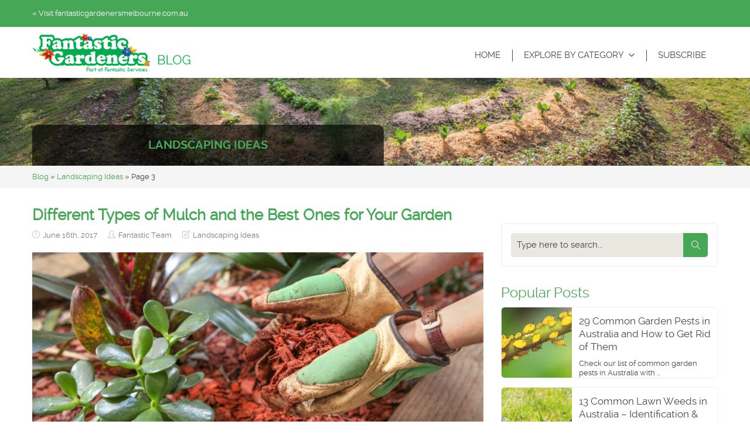

--- FILE ---
content_type: text/html; charset=UTF-8
request_url: https://blog.fantasticgardenersmelbourne.com.au/category/landscaping-ideas/page/3/
body_size: 11607
content:
<!DOCTYPE html  xmlns:og="http://ogp.me/ns#" xmlns:fb="https://www.facebook.com/2008/fbml"> <!--[if IE 8]><html class="no-js lt-ie9" lang="en"  xmlns:og="http://ogp.me/ns#" xmlns:fb="https://www.facebook.com/2008/fbml"> <![endif]--> <!--[if gt IE 8]><!--><html class="no-js" lang="en"  xmlns:og="http://ogp.me/ns#" xmlns:fb="https://www.facebook.com/2008/fbml" > <!--<![endif]--><head><meta charset="utf-8"><meta name="viewport" content="width=device-width, initial-scale=1.0, maximum-scale=1.0, user-scalable=0" /><link media="all" href="https://blog.fantasticgardenersmelbourne.com.au/wp-content/cache/autoptimize/css/autoptimize_751f3759e233b724c201781d97f9b409.css" rel="stylesheet"><title>Landscaping Ideas Archives - Page 3 of 3 - Fantastic Gardeners Melbourne Blog</title><link rel="shortcut icon" href="https://blog.fantasticgardenersmelbourne.com.au/wp-content/themes/fantastic-cleaners/images/icons/favicon.ico" type="image/x-icon"/><link rel="apple-touch-icon" href="https://blog.fantasticgardenersmelbourne.com.au/wp-content/themes/fantastic-cleaners/images/icons/apple-touch-icon.png"><link rel="apple-touch-icon" sizes="48x48" href="https://blog.fantasticgardenersmelbourne.com.au/wp-content/themes/fantastic-cleaners/images/icons/apple-touch-icon-120x120.png"><link rel="apple-touch-icon" sizes="64x64" href="https://blog.fantasticgardenersmelbourne.com.au/wp-content/themes/fantastic-cleaners/images/icons/apple-touch-icon-120x120-precomposed.png"><link rel="apple-touch-icon" sizes="80x80" href="https://blog.fantasticgardenersmelbourne.com.au/wp-content/themes/fantastic-cleaners/images/icons/apple-touch-icon-precomposed.png"><meta name='robots' content='index, follow, max-image-preview:large, max-snippet:-1, max-video-preview:-1' /><style>img:is([sizes="auto" i], [sizes^="auto," i]) { contain-intrinsic-size: 3000px 1500px }</style><!-- This site is optimized with the Yoast SEO plugin v26.1.1 - https://yoast.com/wordpress/plugins/seo/ --><meta name="description" content="Are you interested in a different approach to gardening? Get new landscaping ideas for your backyard and learn how to freshen up the space yourself!" /><link rel="canonical" href="https://blog.fantasticgardenersmelbourne.com.au/category/landscaping-ideas/" /><link rel="prev" href="https://blog.fantasticgardenersmelbourne.com.au/category/landscaping-ideas/page/2/" /><meta property="og:locale" content="en_US" /><meta property="og:type" content="article" /><meta property="og:title" content="Landscaping Ideas Archives - Page 3 of 3 - Fantastic Gardeners Melbourne Blog" /><meta property="og:description" content="Are you interested in a different approach to gardening? Get new landscaping ideas for your backyard and learn how to freshen up the space yourself!" /><meta property="og:url" content="https://blog.fantasticgardenersmelbourne.com.au/category/landscaping-ideas/" /><meta property="og:site_name" content="Fantastic Gardeners Melbourne Blog" /><meta property="og:image" content="https://blog.fantasticgardenersmelbourne.com.au/wp-content/uploads/2020/12/Fantastic-Gardeners-Logo-Blog.jpg" /><meta property="og:image:width" content="1400" /><meta property="og:image:height" content="452" /><meta property="og:image:type" content="image/jpeg" /><meta name="twitter:card" content="summary_large_image" /><meta name="twitter:site" content="@fantastic" /> <!-- / Yoast SEO plugin. --><link rel='dns-prefetch' href='//fonts.googleapis.com' /> <script type="text/javascript" id="wpp-js" src="https://blog.fantasticgardenersmelbourne.com.au/wp-content/plugins/wordpress-popular-posts/assets/js/wpp.min.js?ver=7.3.5" data-sampling="0" data-sampling-rate="100" data-api-url="https://blog.fantasticgardenersmelbourne.com.au/wp-json/wordpress-popular-posts" data-post-id="0" data-token="825d2735c7" data-lang="0" data-debug="0"></script> <script type="text/javascript">/* <![CDATA[ */
window._wpemojiSettings = {"baseUrl":"https:\/\/s.w.org\/images\/core\/emoji\/16.0.1\/72x72\/","ext":".png","svgUrl":"https:\/\/s.w.org\/images\/core\/emoji\/16.0.1\/svg\/","svgExt":".svg","source":{"concatemoji":"https:\/\/blog.fantasticgardenersmelbourne.com.au\/wp-includes\/js\/wp-emoji-release.min.js?ver=6.8.3"}};
/*! This file is auto-generated */
!function(s,n){var o,i,e;function c(e){try{var t={supportTests:e,timestamp:(new Date).valueOf()};sessionStorage.setItem(o,JSON.stringify(t))}catch(e){}}function p(e,t,n){e.clearRect(0,0,e.canvas.width,e.canvas.height),e.fillText(t,0,0);var t=new Uint32Array(e.getImageData(0,0,e.canvas.width,e.canvas.height).data),a=(e.clearRect(0,0,e.canvas.width,e.canvas.height),e.fillText(n,0,0),new Uint32Array(e.getImageData(0,0,e.canvas.width,e.canvas.height).data));return t.every(function(e,t){return e===a[t]})}function u(e,t){e.clearRect(0,0,e.canvas.width,e.canvas.height),e.fillText(t,0,0);for(var n=e.getImageData(16,16,1,1),a=0;a<n.data.length;a++)if(0!==n.data[a])return!1;return!0}function f(e,t,n,a){switch(t){case"flag":return n(e,"\ud83c\udff3\ufe0f\u200d\u26a7\ufe0f","\ud83c\udff3\ufe0f\u200b\u26a7\ufe0f")?!1:!n(e,"\ud83c\udde8\ud83c\uddf6","\ud83c\udde8\u200b\ud83c\uddf6")&&!n(e,"\ud83c\udff4\udb40\udc67\udb40\udc62\udb40\udc65\udb40\udc6e\udb40\udc67\udb40\udc7f","\ud83c\udff4\u200b\udb40\udc67\u200b\udb40\udc62\u200b\udb40\udc65\u200b\udb40\udc6e\u200b\udb40\udc67\u200b\udb40\udc7f");case"emoji":return!a(e,"\ud83e\udedf")}return!1}function g(e,t,n,a){var r="undefined"!=typeof WorkerGlobalScope&&self instanceof WorkerGlobalScope?new OffscreenCanvas(300,150):s.createElement("canvas"),o=r.getContext("2d",{willReadFrequently:!0}),i=(o.textBaseline="top",o.font="600 32px Arial",{});return e.forEach(function(e){i[e]=t(o,e,n,a)}),i}function t(e){var t=s.createElement("script");t.src=e,t.defer=!0,s.head.appendChild(t)}"undefined"!=typeof Promise&&(o="wpEmojiSettingsSupports",i=["flag","emoji"],n.supports={everything:!0,everythingExceptFlag:!0},e=new Promise(function(e){s.addEventListener("DOMContentLoaded",e,{once:!0})}),new Promise(function(t){var n=function(){try{var e=JSON.parse(sessionStorage.getItem(o));if("object"==typeof e&&"number"==typeof e.timestamp&&(new Date).valueOf()<e.timestamp+604800&&"object"==typeof e.supportTests)return e.supportTests}catch(e){}return null}();if(!n){if("undefined"!=typeof Worker&&"undefined"!=typeof OffscreenCanvas&&"undefined"!=typeof URL&&URL.createObjectURL&&"undefined"!=typeof Blob)try{var e="postMessage("+g.toString()+"("+[JSON.stringify(i),f.toString(),p.toString(),u.toString()].join(",")+"));",a=new Blob([e],{type:"text/javascript"}),r=new Worker(URL.createObjectURL(a),{name:"wpTestEmojiSupports"});return void(r.onmessage=function(e){c(n=e.data),r.terminate(),t(n)})}catch(e){}c(n=g(i,f,p,u))}t(n)}).then(function(e){for(var t in e)n.supports[t]=e[t],n.supports.everything=n.supports.everything&&n.supports[t],"flag"!==t&&(n.supports.everythingExceptFlag=n.supports.everythingExceptFlag&&n.supports[t]);n.supports.everythingExceptFlag=n.supports.everythingExceptFlag&&!n.supports.flag,n.DOMReady=!1,n.readyCallback=function(){n.DOMReady=!0}}).then(function(){return e}).then(function(){var e;n.supports.everything||(n.readyCallback(),(e=n.source||{}).concatemoji?t(e.concatemoji):e.wpemoji&&e.twemoji&&(t(e.twemoji),t(e.wpemoji)))}))}((window,document),window._wpemojiSettings);
/* ]]> */</script> <link rel='stylesheet' id='dashicons-css' href='https://blog.fantasticgardenersmelbourne.com.au/wp-includes/css/dashicons.min.css?ver=6.8.3' type='text/css' media='all' /><style id='wp-emoji-styles-inline-css' type='text/css'>img.wp-smiley, img.emoji {
		display: inline !important;
		border: none !important;
		box-shadow: none !important;
		height: 1em !important;
		width: 1em !important;
		margin: 0 0.07em !important;
		vertical-align: -0.1em !important;
		background: none !important;
		padding: 0 !important;
	}</style><style id='classic-theme-styles-inline-css' type='text/css'>/*! This file is auto-generated */
.wp-block-button__link{color:#fff;background-color:#32373c;border-radius:9999px;box-shadow:none;text-decoration:none;padding:calc(.667em + 2px) calc(1.333em + 2px);font-size:1.125em}.wp-block-file__button{background:#32373c;color:#fff;text-decoration:none}</style><style id='global-styles-inline-css' type='text/css'>:root{--wp--preset--aspect-ratio--square: 1;--wp--preset--aspect-ratio--4-3: 4/3;--wp--preset--aspect-ratio--3-4: 3/4;--wp--preset--aspect-ratio--3-2: 3/2;--wp--preset--aspect-ratio--2-3: 2/3;--wp--preset--aspect-ratio--16-9: 16/9;--wp--preset--aspect-ratio--9-16: 9/16;--wp--preset--color--black: #000000;--wp--preset--color--cyan-bluish-gray: #abb8c3;--wp--preset--color--white: #ffffff;--wp--preset--color--pale-pink: #f78da7;--wp--preset--color--vivid-red: #cf2e2e;--wp--preset--color--luminous-vivid-orange: #ff6900;--wp--preset--color--luminous-vivid-amber: #fcb900;--wp--preset--color--light-green-cyan: #7bdcb5;--wp--preset--color--vivid-green-cyan: #00d084;--wp--preset--color--pale-cyan-blue: #8ed1fc;--wp--preset--color--vivid-cyan-blue: #0693e3;--wp--preset--color--vivid-purple: #9b51e0;--wp--preset--gradient--vivid-cyan-blue-to-vivid-purple: linear-gradient(135deg,rgba(6,147,227,1) 0%,rgb(155,81,224) 100%);--wp--preset--gradient--light-green-cyan-to-vivid-green-cyan: linear-gradient(135deg,rgb(122,220,180) 0%,rgb(0,208,130) 100%);--wp--preset--gradient--luminous-vivid-amber-to-luminous-vivid-orange: linear-gradient(135deg,rgba(252,185,0,1) 0%,rgba(255,105,0,1) 100%);--wp--preset--gradient--luminous-vivid-orange-to-vivid-red: linear-gradient(135deg,rgba(255,105,0,1) 0%,rgb(207,46,46) 100%);--wp--preset--gradient--very-light-gray-to-cyan-bluish-gray: linear-gradient(135deg,rgb(238,238,238) 0%,rgb(169,184,195) 100%);--wp--preset--gradient--cool-to-warm-spectrum: linear-gradient(135deg,rgb(74,234,220) 0%,rgb(151,120,209) 20%,rgb(207,42,186) 40%,rgb(238,44,130) 60%,rgb(251,105,98) 80%,rgb(254,248,76) 100%);--wp--preset--gradient--blush-light-purple: linear-gradient(135deg,rgb(255,206,236) 0%,rgb(152,150,240) 100%);--wp--preset--gradient--blush-bordeaux: linear-gradient(135deg,rgb(254,205,165) 0%,rgb(254,45,45) 50%,rgb(107,0,62) 100%);--wp--preset--gradient--luminous-dusk: linear-gradient(135deg,rgb(255,203,112) 0%,rgb(199,81,192) 50%,rgb(65,88,208) 100%);--wp--preset--gradient--pale-ocean: linear-gradient(135deg,rgb(255,245,203) 0%,rgb(182,227,212) 50%,rgb(51,167,181) 100%);--wp--preset--gradient--electric-grass: linear-gradient(135deg,rgb(202,248,128) 0%,rgb(113,206,126) 100%);--wp--preset--gradient--midnight: linear-gradient(135deg,rgb(2,3,129) 0%,rgb(40,116,252) 100%);--wp--preset--font-size--small: 13px;--wp--preset--font-size--medium: 20px;--wp--preset--font-size--large: 36px;--wp--preset--font-size--x-large: 42px;--wp--preset--spacing--20: 0.44rem;--wp--preset--spacing--30: 0.67rem;--wp--preset--spacing--40: 1rem;--wp--preset--spacing--50: 1.5rem;--wp--preset--spacing--60: 2.25rem;--wp--preset--spacing--70: 3.38rem;--wp--preset--spacing--80: 5.06rem;--wp--preset--shadow--natural: 6px 6px 9px rgba(0, 0, 0, 0.2);--wp--preset--shadow--deep: 12px 12px 50px rgba(0, 0, 0, 0.4);--wp--preset--shadow--sharp: 6px 6px 0px rgba(0, 0, 0, 0.2);--wp--preset--shadow--outlined: 6px 6px 0px -3px rgba(255, 255, 255, 1), 6px 6px rgba(0, 0, 0, 1);--wp--preset--shadow--crisp: 6px 6px 0px rgba(0, 0, 0, 1);}:where(.is-layout-flex){gap: 0.5em;}:where(.is-layout-grid){gap: 0.5em;}body .is-layout-flex{display: flex;}.is-layout-flex{flex-wrap: wrap;align-items: center;}.is-layout-flex > :is(*, div){margin: 0;}body .is-layout-grid{display: grid;}.is-layout-grid > :is(*, div){margin: 0;}:where(.wp-block-columns.is-layout-flex){gap: 2em;}:where(.wp-block-columns.is-layout-grid){gap: 2em;}:where(.wp-block-post-template.is-layout-flex){gap: 1.25em;}:where(.wp-block-post-template.is-layout-grid){gap: 1.25em;}.has-black-color{color: var(--wp--preset--color--black) !important;}.has-cyan-bluish-gray-color{color: var(--wp--preset--color--cyan-bluish-gray) !important;}.has-white-color{color: var(--wp--preset--color--white) !important;}.has-pale-pink-color{color: var(--wp--preset--color--pale-pink) !important;}.has-vivid-red-color{color: var(--wp--preset--color--vivid-red) !important;}.has-luminous-vivid-orange-color{color: var(--wp--preset--color--luminous-vivid-orange) !important;}.has-luminous-vivid-amber-color{color: var(--wp--preset--color--luminous-vivid-amber) !important;}.has-light-green-cyan-color{color: var(--wp--preset--color--light-green-cyan) !important;}.has-vivid-green-cyan-color{color: var(--wp--preset--color--vivid-green-cyan) !important;}.has-pale-cyan-blue-color{color: var(--wp--preset--color--pale-cyan-blue) !important;}.has-vivid-cyan-blue-color{color: var(--wp--preset--color--vivid-cyan-blue) !important;}.has-vivid-purple-color{color: var(--wp--preset--color--vivid-purple) !important;}.has-black-background-color{background-color: var(--wp--preset--color--black) !important;}.has-cyan-bluish-gray-background-color{background-color: var(--wp--preset--color--cyan-bluish-gray) !important;}.has-white-background-color{background-color: var(--wp--preset--color--white) !important;}.has-pale-pink-background-color{background-color: var(--wp--preset--color--pale-pink) !important;}.has-vivid-red-background-color{background-color: var(--wp--preset--color--vivid-red) !important;}.has-luminous-vivid-orange-background-color{background-color: var(--wp--preset--color--luminous-vivid-orange) !important;}.has-luminous-vivid-amber-background-color{background-color: var(--wp--preset--color--luminous-vivid-amber) !important;}.has-light-green-cyan-background-color{background-color: var(--wp--preset--color--light-green-cyan) !important;}.has-vivid-green-cyan-background-color{background-color: var(--wp--preset--color--vivid-green-cyan) !important;}.has-pale-cyan-blue-background-color{background-color: var(--wp--preset--color--pale-cyan-blue) !important;}.has-vivid-cyan-blue-background-color{background-color: var(--wp--preset--color--vivid-cyan-blue) !important;}.has-vivid-purple-background-color{background-color: var(--wp--preset--color--vivid-purple) !important;}.has-black-border-color{border-color: var(--wp--preset--color--black) !important;}.has-cyan-bluish-gray-border-color{border-color: var(--wp--preset--color--cyan-bluish-gray) !important;}.has-white-border-color{border-color: var(--wp--preset--color--white) !important;}.has-pale-pink-border-color{border-color: var(--wp--preset--color--pale-pink) !important;}.has-vivid-red-border-color{border-color: var(--wp--preset--color--vivid-red) !important;}.has-luminous-vivid-orange-border-color{border-color: var(--wp--preset--color--luminous-vivid-orange) !important;}.has-luminous-vivid-amber-border-color{border-color: var(--wp--preset--color--luminous-vivid-amber) !important;}.has-light-green-cyan-border-color{border-color: var(--wp--preset--color--light-green-cyan) !important;}.has-vivid-green-cyan-border-color{border-color: var(--wp--preset--color--vivid-green-cyan) !important;}.has-pale-cyan-blue-border-color{border-color: var(--wp--preset--color--pale-cyan-blue) !important;}.has-vivid-cyan-blue-border-color{border-color: var(--wp--preset--color--vivid-cyan-blue) !important;}.has-vivid-purple-border-color{border-color: var(--wp--preset--color--vivid-purple) !important;}.has-vivid-cyan-blue-to-vivid-purple-gradient-background{background: var(--wp--preset--gradient--vivid-cyan-blue-to-vivid-purple) !important;}.has-light-green-cyan-to-vivid-green-cyan-gradient-background{background: var(--wp--preset--gradient--light-green-cyan-to-vivid-green-cyan) !important;}.has-luminous-vivid-amber-to-luminous-vivid-orange-gradient-background{background: var(--wp--preset--gradient--luminous-vivid-amber-to-luminous-vivid-orange) !important;}.has-luminous-vivid-orange-to-vivid-red-gradient-background{background: var(--wp--preset--gradient--luminous-vivid-orange-to-vivid-red) !important;}.has-very-light-gray-to-cyan-bluish-gray-gradient-background{background: var(--wp--preset--gradient--very-light-gray-to-cyan-bluish-gray) !important;}.has-cool-to-warm-spectrum-gradient-background{background: var(--wp--preset--gradient--cool-to-warm-spectrum) !important;}.has-blush-light-purple-gradient-background{background: var(--wp--preset--gradient--blush-light-purple) !important;}.has-blush-bordeaux-gradient-background{background: var(--wp--preset--gradient--blush-bordeaux) !important;}.has-luminous-dusk-gradient-background{background: var(--wp--preset--gradient--luminous-dusk) !important;}.has-pale-ocean-gradient-background{background: var(--wp--preset--gradient--pale-ocean) !important;}.has-electric-grass-gradient-background{background: var(--wp--preset--gradient--electric-grass) !important;}.has-midnight-gradient-background{background: var(--wp--preset--gradient--midnight) !important;}.has-small-font-size{font-size: var(--wp--preset--font-size--small) !important;}.has-medium-font-size{font-size: var(--wp--preset--font-size--medium) !important;}.has-large-font-size{font-size: var(--wp--preset--font-size--large) !important;}.has-x-large-font-size{font-size: var(--wp--preset--font-size--x-large) !important;}
:where(.wp-block-post-template.is-layout-flex){gap: 1.25em;}:where(.wp-block-post-template.is-layout-grid){gap: 1.25em;}
:where(.wp-block-columns.is-layout-flex){gap: 2em;}:where(.wp-block-columns.is-layout-grid){gap: 2em;}
:root :where(.wp-block-pullquote){font-size: 1.5em;line-height: 1.6;}</style><link rel='stylesheet' id='et-gf-open-sans-css' href='https://fonts.googleapis.com/css?family=Open+Sans:400,700' type='text/css' media='all' /><link rel="https://api.w.org/" href="https://blog.fantasticgardenersmelbourne.com.au/wp-json/" /><link rel="alternate" title="JSON" type="application/json" href="https://blog.fantasticgardenersmelbourne.com.au/wp-json/wp/v2/categories/75" /><link rel="EditURI" type="application/rsd+xml" title="RSD" href="https://blog.fantasticgardenersmelbourne.com.au/xmlrpc.php?rsd" /><meta name="generator" content="WordPress 6.8.3" /> <script type="text/javascript">var ajaxurl = "https://blog.fantasticgardenersmelbourne.com.au/wp-admin/admin-ajax.php";</script><style type="text/css" id="et-social-custom-css"></style><style>[book-search-container] { --search-compact-button-bg-color:#f26f2f;}</style> <script type='text/javascript' data-query-params-template='true' data-no-optimize='1'>var obfOptions = {
    "app_url": "https:\/\/accounts.fantasticservicesgroup.com.au\/obf\/",
    "accounts_url": "https:\/\/accounts.fantasticservicesgroup.com.au\/",
    "country": "AUS",
    "hide_phone": false,
    "free_quote": false,
    "search": false,
    "logo_url": "https:\/\/blog.fantasticgardenersmelbourne.com.au\/wp-content\/uploads\/obf-configurator\/obf-logo.png?v=929510",
    "init_event": "on_load",
    "website_name": "Fantastic Gardeners Melbourne Blog",
    "key": "toLSKpKvQHrzHKRCjKfa6dT21Xada4THjsSR0gnN5gM68IcQWli1fCFUEbmIHGdU",
    "profile_id": "71",
    "theme": {
        "primary-color": "#f26f2f"
    },
    "source_abbr": "GORG",
    "phone": "03 8652 1921",
    "main_url": "https:\/\/blog.fantasticgardenersmelbourne.com.au\/"
};
			
			obfOptions.customData = {
    "postcodeRegex": "\/^[0-9]{4}$\/i"
};</script> <script data-query-params-template='true' data-no-optimize='1' id='obfAbClient' src='//accounts.fantasticservicesgroup.com.au/obf/client/client.min.js?v=491429' async></script> <style id="wpp-loading-animation-styles">@-webkit-keyframes bgslide{from{background-position-x:0}to{background-position-x:-200%}}@keyframes bgslide{from{background-position-x:0}to{background-position-x:-200%}}.wpp-widget-block-placeholder,.wpp-shortcode-placeholder{margin:0 auto;width:60px;height:3px;background:#dd3737;background:linear-gradient(90deg,#dd3737 0%,#571313 10%,#dd3737 100%);background-size:200% auto;border-radius:3px;-webkit-animation:bgslide 1s infinite linear;animation:bgslide 1s infinite linear}</style> <script>var dataLayerCalltracker = {
            "event" : "calltrackerPush",
            "calltracker" : "GORG"
        }</script> <script>window.dataLayer = window.dataLayer || [];
			window.dataLayer.push(dataLayerCalltracker);</script> </head><body class="archive paged category category-landscaping-ideas category-75 paged-3 category-paged-3 wp-theme-fantastic-cleaners et_monarch"> <!-- Google Tag Manager (noscript) --> <noscript><iframe src="https://www.googletagmanager.com/ns.html?id=GTM-K4F4PVS"
height="0" width="0" style="display:none;visibility:hidden"></iframe></noscript> <!-- End Google Tag Manager (noscript) --> <!-- Google Tag Manager --> <script>(function(w,d,s,l,i){w[l]=w[l]||[];w[l].push({'gtm.start':
	new Date().getTime(),event:'gtm.js'});var f=d.getElementsByTagName(s)[0],
	j=d.createElement(s),dl=l!='dataLayer'?'&l='+l:'';j.async=true;j.src=
	'https://www.googletagmanager.com/gtm.js?id='+i+dl;f.parentNode.insertBefore(j,f);
	})(window,document,'script','dataLayer','GTM-K4F4PVS');</script> <!-- End Google Tag Manager --><div id="main"><div class="header-section bar-allowed"><div class="header-holder"><div class="header-upper-link"><div class="container"><div class="row"><div class="col-sm-12"> <a href="https://www.fantasticgardenersmelbourne.com.au/" target="_blank">« Visit fantasticgardenersmelbourne.com.au</a></div></div></div></div><div class="head-wrap"><div class="container main-header"><div class="row"><div class="col-sm-3"> <a href="https://blog.fantasticgardenersmelbourne.com.au/" title="Fantastic Gardeners Melbourne Blog" class="logo"> <img src="https://blog.fantasticgardenersmelbourne.com.au/wp-content/themes/fantastic-cleaners/images/logo.png" srcset="https://blog.fantasticgardenersmelbourne.com.au/wp-content/themes/fantastic-cleaners/images/logo@2x.png 2x" alt="Fantastic Services" class="img-responsive" /> </a></div><div class="col-sm-9"><div class="menu-top-menu-container"><ul id="menu-top-menu" class="main-nav"><li id="menu-item-6" class="menu-item menu-item-type-custom menu-item-object-custom menu-item-home menu-item-6"><a href="https://blog.fantasticgardenersmelbourne.com.au/">Home</a></li><li id="menu-item-62" class="menu-item menu-item-type-custom menu-item-object-custom current-menu-ancestor current-menu-parent menu-item-has-children menu-item-62"><a href="#">Explore by Category</a><ul class="sub-menu"><li id="menu-item-503" class="menu-item menu-item-type-taxonomy menu-item-object-category menu-item-503"><a href="https://blog.fantasticgardenersmelbourne.com.au/category/gardening-tips/">Gardening Tips</a></li><li id="menu-item-507" class="menu-item menu-item-type-taxonomy menu-item-object-category current-menu-item menu-item-507"><a href="https://blog.fantasticgardenersmelbourne.com.au/category/landscaping-ideas/" aria-current="page">Landscaping Ideas</a></li><li id="menu-item-504" class="menu-item menu-item-type-taxonomy menu-item-object-category menu-item-504"><a href="https://blog.fantasticgardenersmelbourne.com.au/category/growing-food/">Growing Food</a></li><li id="menu-item-505" class="menu-item menu-item-type-taxonomy menu-item-object-category menu-item-505"><a href="https://blog.fantasticgardenersmelbourne.com.au/category/flower-care/">Flower Care</a></li><li id="menu-item-506" class="menu-item menu-item-type-taxonomy menu-item-object-category menu-item-506"><a href="https://blog.fantasticgardenersmelbourne.com.au/category/lawn-maintenance/">Lawn Maintenance</a></li></ul></li><li id="menu-item-54" class="subscribe-button menu-item menu-item-type-custom menu-item-object-custom menu-item-54"><a href="#" title="Subscribe to our blog">Subscribe</a></li></ul></div></div></div></div><div class="main-nav sub-items"></div></div></div></div><div class="subscribe-modal"><div class="subscribe-modal__holder"><div class="subscribe-modal__inner"><div class="subscribe-modal__shell"> <script>(function() {
	window.mc4wp = window.mc4wp || {
		listeners: [],
		forms: {
			on: function(evt, cb) {
				window.mc4wp.listeners.push(
					{
						event   : evt,
						callback: cb
					}
				);
			}
		}
	}
})();</script><!-- Mailchimp for WordPress v4.10.7 - https://wordpress.org/plugins/mailchimp-for-wp/ --><form id="mc4wp-form-1" class="mc4wp-form mc4wp-form-471" method="post" data-id="471" data-name="Default sign-up form" ><div class="mc4wp-form-fields"><div class="subscribe"><div class="subscribe__btn"></div><div class="subscribe__inner"><p class="subscribe__title">Join our monthly home maintenance newsletter!</p> <!-- /.subscribe__title --><p class="subscribe__sub-title">Access the Fantastic treasure box of pro tips on property & garden upkeep!</p> <!-- /.subscribe__sub-title --><div class="subscribe__form"><div class="subscribe-form"><ul class="subscribe-form__inner"><li class="subscribe-form__field-holder"> <input type="email" class="subscribe-form__field" name="EMAIL" placeholder="Enter your email" /> <span class="focus-label"></span> <input type="text" name="MMERGE2" value="https://blog.fantasticgardenersmelbourne.com.au/" class="hidden"> <span class="subscribe__error"></span></li> <!-- ./subscribe-form__field-holder --><li class="subscribe-form__submit-holder"> <button type="submit" class="subscribe-form__btn" name="subscribe">Let’s do it!</button></li> <!-- ./subscribe-form__submit-holder --></ul> <!-- /.subscribe-form__inner --></div> <!-- ./subscribe-form --></div> <!-- ./subscribe__form --><div class="subscribe__foot"><p>Objectively crafted with your selective curiosity in mind.</p><p class="privacy"> For more information, check out our <a href="https://www.fantasticgardenersmelbourne.com.au/privacy-policy/" title="Privacy policy"> privacy policy</a> .</p> <!-- ./desc --></div> <!-- ./subscribe__foot --></div> <!-- ./subscribe__inner --></div> <!-- ./subscribe --></div><label style="display: none !important;">Leave this field empty if you're human: <input type="text" name="_mc4wp_honeypot" value="" tabindex="-1" autocomplete="off" /></label><input type="hidden" name="_mc4wp_timestamp" value="1769144403" /><input type="hidden" name="_mc4wp_form_id" value="471" /><input type="hidden" name="_mc4wp_form_element_id" value="mc4wp-form-1" /><div class="mc4wp-response"></div></form><!-- / Mailchimp for WordPress Plugin --></div> <!-- /.subscribe-modal__shell --></div> <!-- /.subscribe-modal__inner --></div> <!-- /.subscribe-modal__holder --></div> <!-- /.subscribe-modal --><div style="background: url('https://blog.fantasticgardenersmelbourne.com.au/wp-content/uploads/2016/11/Permaculture-101-Basic-Principles.jpg') no-repeat center center; background-size: cover;"><div class="container"><div class="row"><div class="col-sm-12 cat-top"><h1>Landscaping Ideas</h1></div></div></div></div><div class="crumbs"><div class="container"><div class="row"><div class="col-sm-12"><div id="breadcrumbs"><span><span><a href="https://blog.fantasticgardenersmelbourne.com.au/">Blog</a></span> » <span><a href="https://blog.fantasticgardenersmelbourne.com.au/category/landscaping-ideas/">Landscaping Ideas</a></span> » <span class="breadcrumb_last" aria-current="page">Page 3</span></span></div></div></div></div></div><div class="container"><div class="row"><div class="col-md-8"><div class="catarch post-1160 post type-post status-publish format-standard has-post-thumbnail hentry category-landscaping-ideas tag-guides tag-listicles"><h2><a href="https://blog.fantasticgardenersmelbourne.com.au/mulch-types-guide/" rel="bookmark" title="Permanent Link to Different Types of Mulch and the Best Ones for Your Garden">Different Types of Mulch and the Best Ones for Your Garden</a></h2><div class="post-info"> <span class="item"><i class="icon-clock"></i>June 16th, 2017</span> <span class="item"><i class="icon-user"></i>Fantastic Team</span> <span class="item"><i class="icon-note"></i><a href="https://blog.fantasticgardenersmelbourne.com.au/category/landscaping-ideas/" rel="category tag">Landscaping Ideas</a> </span></div> <a href="https://blog.fantasticgardenersmelbourne.com.au/mulch-types-guide/" title="Different Types of Mulch and the Best Ones for Your Garden" class="feat-link"> <span class="featuredbg"></span> <img width="770" height="350" src="https://blog.fantasticgardenersmelbourne.com.au/wp-content/uploads/2017/06/Different-Types-of-Mulch-and-the-Best-Ones-for-Your-Garden-770x350.jpg" class="attachment-front-post size-front-post wp-post-image" alt="Different Types of Mulch and the Best Ones for Your Garden" decoding="async" /> </a><div class="entry"><p>Ever wondered what mulch to use? We go through all the different types and their uses in this blog post.</p> <a href="https://blog.fantasticgardenersmelbourne.com.au/mulch-types-guide/" title="Different Types of Mulch and the Best Ones for Your Garden" class="more-link"><i class="icon-arrow-right"></i>Read More</a></div></div><div class="catarch post-1139 post type-post status-publish format-standard has-post-thumbnail hentry category-landscaping-ideas tag-diy tag-illustrated tag-oriental"><h2><a href="https://blog.fantasticgardenersmelbourne.com.au/art-of-niwaki/" rel="bookmark" title="Permanent Link to The Art Of Niwaki">The Art Of Niwaki</a></h2><div class="post-info"> <span class="item"><i class="icon-clock"></i>June 7th, 2017</span> <span class="item"><i class="icon-user"></i>Fantastic Team</span> <span class="item"><i class="icon-note"></i><a href="https://blog.fantasticgardenersmelbourne.com.au/category/landscaping-ideas/" rel="category tag">Landscaping Ideas</a> </span></div> <a href="https://blog.fantasticgardenersmelbourne.com.au/art-of-niwaki/" title="The Art Of Niwaki" class="feat-link"> <span class="featuredbg"></span> <img width="770" height="350" src="https://blog.fantasticgardenersmelbourne.com.au/wp-content/uploads/2017/06/art_of_niwaki-770x350.jpg" class="attachment-front-post size-front-post wp-post-image" alt="A niwaki formed tree" decoding="async" loading="lazy" /> </a><div class="entry"><p>Skip the 7 years of exhausting training and get your knowledge about niwaki now. All the basic knowledge behind the ancient Japanese art.</p> <a href="https://blog.fantasticgardenersmelbourne.com.au/art-of-niwaki/" title="The Art Of Niwaki" class="more-link"><i class="icon-arrow-right"></i>Read More</a></div></div><div class="catarch post-1033 post type-post status-publish format-standard has-post-thumbnail hentry category-landscaping-ideas tag-guides tag-permaculture"><h2><a href="https://blog.fantasticgardenersmelbourne.com.au/xeriscaping-perfect-for-australia/" rel="bookmark" title="Permanent Link to Xeriscaping: A Perfect Fit for Australia">Xeriscaping: A Perfect Fit for Australia</a></h2><div class="post-info"> <span class="item"><i class="icon-clock"></i>March 7th, 2017</span> <span class="item"><i class="icon-user"></i>Fantastic Team</span> <span class="item"><i class="icon-note"></i><a href="https://blog.fantasticgardenersmelbourne.com.au/category/landscaping-ideas/" rel="category tag">Landscaping Ideas</a> </span></div> <a href="https://blog.fantasticgardenersmelbourne.com.au/xeriscaping-perfect-for-australia/" title="Xeriscaping: A Perfect Fit for Australia" class="feat-link"> <span class="featuredbg"></span> <img width="770" height="350" src="https://blog.fantasticgardenersmelbourne.com.au/wp-content/uploads/2017/03/xeriscaping-770x350.jpg" class="attachment-front-post size-front-post wp-post-image" alt="Drough-tolerant landscape" decoding="async" loading="lazy" /> </a><div class="entry"><p>Let’s face it. Straya is not exactly known for it’s wealth in water. So today we’ll be exploring a landscaping method that centers around using as little of it as possible and still achieving great results. While xeriscaping sounds much like what a xenobotanist may do, the reality (unfortunately) isn’t at all sci fi. It&#8217;s perfectly applicable to your Melbourne garden, and can save you time and money in the long run.</p> <a href="https://blog.fantasticgardenersmelbourne.com.au/xeriscaping-perfect-for-australia/" title="Xeriscaping: A Perfect Fit for Australia" class="more-link"><i class="icon-arrow-right"></i>Read More</a></div></div><div class="catarch post-742 post type-post status-publish format-standard has-post-thumbnail hentry category-landscaping-ideas tag-guides tag-permaculture"><h2><a href="https://blog.fantasticgardenersmelbourne.com.au/catch-energy-in-your-garden/" rel="bookmark" title="Permanent Link to Bottled Lightning: Catch Energy in Your Garden">Bottled Lightning: Catch Energy in Your Garden</a></h2><div class="post-info"> <span class="item"><i class="icon-clock"></i>January 20th, 2017</span> <span class="item"><i class="icon-user"></i>Fantastic Team</span> <span class="item"><i class="icon-note"></i><a href="https://blog.fantasticgardenersmelbourne.com.au/category/landscaping-ideas/" rel="category tag">Landscaping Ideas</a> </span></div> <a href="https://blog.fantasticgardenersmelbourne.com.au/catch-energy-in-your-garden/" title="Bottled Lightning: Catch Energy in Your Garden" class="feat-link"> <span class="featuredbg"></span> <img width="770" height="350" src="https://blog.fantasticgardenersmelbourne.com.au/wp-content/uploads/2017/01/Bottled-Lightning-Catch-Energy-in-Your-Garden-770x350.jpg" class="attachment-front-post size-front-post wp-post-image" alt="Bottled Lightning - Catch Energy in Your Garden" decoding="async" loading="lazy" /> </a><div class="entry"><p>Learn what Nature can give you for free and some examples on how to harness it in your garden!</p> <a href="https://blog.fantasticgardenersmelbourne.com.au/catch-energy-in-your-garden/" title="Bottled Lightning: Catch Energy in Your Garden" class="more-link"><i class="icon-arrow-right"></i>Read More</a></div></div><div class="catarch post-515 post type-post status-publish format-standard has-post-thumbnail hentry category-landscaping-ideas tag-guides tag-permaculture"><h2><a href="https://blog.fantasticgardenersmelbourne.com.au/permaculture-basic-principles/" rel="bookmark" title="Permanent Link to Permaculture 101: Basic Principles">Permaculture 101: Basic Principles</a></h2><div class="post-info"> <span class="item"><i class="icon-clock"></i>November 22nd, 2016</span> <span class="item"><i class="icon-user"></i>Fantastic Team</span> <span class="item"><i class="icon-note"></i><a href="https://blog.fantasticgardenersmelbourne.com.au/category/landscaping-ideas/" rel="category tag">Landscaping Ideas</a> </span></div> <a href="https://blog.fantasticgardenersmelbourne.com.au/permaculture-basic-principles/" title="Permaculture 101: Basic Principles" class="feat-link"> <span class="featuredbg"></span> <img width="770" height="350" src="https://blog.fantasticgardenersmelbourne.com.au/wp-content/uploads/2016/11/Permaculture-101-Basic-Principles-770x350.jpg" class="attachment-front-post size-front-post wp-post-image" alt="Permaculture 101 - Basic Principles" decoding="async" loading="lazy" /> </a><div class="entry"><p>What exactly is permaculture? We go over the 12 governing principles to shed light on the movement, and hopefully start you off on your journey.</p> <a href="https://blog.fantasticgardenersmelbourne.com.au/permaculture-basic-principles/" title="Permaculture 101: Basic Principles" class="more-link"><i class="icon-arrow-right"></i>Read More</a></div></div><div class="navigation front"><div class='wp-pagenavi' role='navigation'> <a class="previouspostslink" rel="prev" aria-label="Previous Page" href="https://blog.fantasticgardenersmelbourne.com.au/category/landscaping-ideas/page/2/">«</a><a class="page smaller" title="Page 1" href="https://blog.fantasticgardenersmelbourne.com.au/category/landscaping-ideas/">1</a><a class="page smaller" title="Page 2" href="https://blog.fantasticgardenersmelbourne.com.au/category/landscaping-ideas/page/2/">2</a><span aria-current='page' class='current'>3</span></div></div></div><div class="col-md-4"><div id="sidebar"><ul><li id="search-2" class="widget-odd widget-first widget-1 widget widget_search"><form role="search" method="get" id="searchform" action="https://blog.fantasticgardenersmelbourne.com.au" > <label class="screen-reader-text" for="s">Search our blog</label><div class="wrapper"> <input type="text" value="" name="s" id="s" placeholder="Type here to search..." /> <input type="submit" id="searchsubmit" value="Search" /> <i class="icon-magnifier"></i></div></form></li><li id="block-2" class="widget-even widget-2 widget widget_block"><div class="popular-posts"><h2>Popular Posts</h2><ul class="wpp-list wpp-list-with-thumbnails"><li> <a href="https://blog.fantasticgardenersmelbourne.com.au/common-garden-pests-australia/" target="_self"><img src="https://blog.fantasticgardenersmelbourne.com.au/wp-content/uploads/wordpress-popular-posts/838-featured-120x120.jpg" width="120" height="120" alt="Aphid on leaf" class="wpp-thumbnail wpp_featured wpp_cached_thumb" decoding="async" loading="lazy"></a> <a href="https://blog.fantasticgardenersmelbourne.com.au/common-garden-pests-australia/" class="wpp-post-title" target="_self">29 Common Garden Pests in Australia and How to Get Rid of Them</a> <span class="wpp-excerpt">Check our list of common garden pests in Australia with ...</span></li><li> <a href="https://blog.fantasticgardenersmelbourne.com.au/common-lawn-weeds-australia/" target="_self"><img src="https://blog.fantasticgardenersmelbourne.com.au/wp-content/uploads/wordpress-popular-posts/10926-featured-120x120.jpg" srcset="https://blog.fantasticgardenersmelbourne.com.au/wp-content/uploads/wordpress-popular-posts/10926-featured-120x120.jpg, https://blog.fantasticgardenersmelbourne.com.au/wp-content/uploads/wordpress-popular-posts/10926-featured-120x120@1.5x.jpg 1.5x, https://blog.fantasticgardenersmelbourne.com.au/wp-content/uploads/wordpress-popular-posts/10926-featured-120x120@2x.jpg 2x, https://blog.fantasticgardenersmelbourne.com.au/wp-content/uploads/wordpress-popular-posts/10926-featured-120x120@2.5x.jpg 2.5x, https://blog.fantasticgardenersmelbourne.com.au/wp-content/uploads/wordpress-popular-posts/10926-featured-120x120@3x.jpg 3x" width="120" height="120" alt="Common Australian lawn weeds and how to remove them" class="wpp-thumbnail wpp_featured wpp_cached_thumb" decoding="async" loading="lazy"></a> <a href="https://blog.fantasticgardenersmelbourne.com.au/common-lawn-weeds-australia/" class="wpp-post-title" target="_self">13 Common Lawn Weeds in Australia – Identification &amp; Removal</a> <span class="wpp-excerpt">Everybody that owns a lawn knows how much maintenance goes ...</span></li><li> <a href="https://blog.fantasticgardenersmelbourne.com.au/safe-indoor-plants-children/" target="_self"><img src="https://blog.fantasticgardenersmelbourne.com.au/wp-content/uploads/wordpress-popular-posts/921-featured-120x120.jpg" width="120" height="120" alt="African Violet" class="wpp-thumbnail wpp_featured wpp_cached_thumb" decoding="async" loading="lazy"></a> <a href="https://blog.fantasticgardenersmelbourne.com.au/safe-indoor-plants-children/" class="wpp-post-title" target="_self">Safe Indoor Plants for Children</a> <span class="wpp-excerpt">This is the ultimate list of child-safe house plants. You'll ...</span></li></ul></div></li><li id="theme-widget-cats-2" class="widget-odd widget-3 widget cats-widget"><li class="widget"><h2>Explore by Category</h2> <a href="https://blog.fantasticgardenersmelbourne.com.au/category/flower-care/" title="Flower Care" class="cat-link"> <span class="cat-title">Flower Care</span> <img src="https://blog.fantasticgardenersmelbourne.com.au/wp-content/uploads/2021/02/pruning_rose.jpg" alt="Flower Care" class="img-responsive" /> </a> <a href="https://blog.fantasticgardenersmelbourne.com.au/category/gardening-tips/" title="Gardening Tips" class="cat-link"> <span class="cat-title">Gardening Tips</span> <img src="https://blog.fantasticgardenersmelbourne.com.au/wp-content/uploads/2020/06/soil-dry-farming-guide-min.jpg" alt="Gardening Tips" class="img-responsive" /> </a> <a href="https://blog.fantasticgardenersmelbourne.com.au/category/growing-food/" title="Growing Food" class="cat-link"> <span class="cat-title">Growing Food</span> <img src="https://blog.fantasticgardenersmelbourne.com.au/wp-content/uploads/2017/01/Bottled-Lightning-Catch-Energy-in-Your-Garden.jpg" alt="Growing Food" class="img-responsive" /> </a> <a href="https://blog.fantasticgardenersmelbourne.com.au/category/landscaping-ideas/" title="Landscaping Ideas" class="cat-link"> <span class="cat-title">Landscaping Ideas</span> <img src="https://blog.fantasticgardenersmelbourne.com.au/wp-content/uploads/2016/11/Permaculture-101-Basic-Principles.jpg" alt="Landscaping Ideas" class="img-responsive" /> </a> <a href="https://blog.fantasticgardenersmelbourne.com.au/category/lawn-maintenance/" title="Lawn Maintenance" class="cat-link"> <span class="cat-title">Lawn Maintenance</span> <img src="https://blog.fantasticgardenersmelbourne.com.au/wp-content/uploads/2020/06/how-to-mow-properly1-min.jpg" alt="Lawn Maintenance" class="img-responsive" /> </a></li><li id="monarchwidget-2" class="widget-even widget-last widget-4 widget widget_monarchwidget"><h2 class="widgettitle">Follow Us</h2><div class="et_social_networks et_social_2col et_social_slide et_social_rounded et_social_top et_social_withcounts et_social_withtotalcount et_social_mobile_on et_social_withnetworknames et_social_outer_dark widget_monarchwidget"><div class="et_social_totalcount"> <span class="et_social_totalcount_count et_social_follow_total"></span> <span class="et_social_totalcount_label">Follows</span></div><ul class="et_social_icons_container"><li class="et_social_facebook"> <a href="https://www.facebook.com/FantasticServicesAU/" class="et_social_follow" data-social_name="facebook" data-social_type="follow" data-post_id="0" target="_blank"> <i class="et_social_icon et_social_icon_facebook"></i><div class="et_social_network_label"><div class="et_social_networkname">Facebook</div><div class="et_social_count"> <span>1.3K</span> <span class="et_social_count_label">Followers</span></div></div> <span class="et_social_overlay"></span> </a></li><li class="et_social_instagram"> <a href="https://www.instagram.com/fantasticservices/" class="et_social_follow" data-social_name="instagram" data-social_type="follow" data-post_id="0" target="_blank"> <i class="et_social_icon et_social_icon_instagram"></i><div class="et_social_network_label"><div class="et_social_networkname">Instagram</div><div class="et_social_count"> <span>0Mil</span> <span class="et_social_count_label">Followers</span></div></div> <span class="et_social_overlay"></span> </a></li><li class="et_social_linkedin"> <a href="https://www.linkedin.com/company/fantasticservices/" class="et_social_follow" data-social_name="linkedin" data-social_type="follow" data-post_id="0" target="_blank"> <i class="et_social_icon et_social_icon_linkedin"></i><div class="et_social_network_label"><div class="et_social_networkname">LinkedIn</div><div class="et_social_count"> <span>0Mil</span> <span class="et_social_count_label">Followers</span></div></div> <span class="et_social_overlay"></span> </a></li><li class="et_social_youtube"> <a href="https://www.youtube.com/channel/UCPr-OYIcHpv0Xr6q5PUSzPQ" class="et_social_follow" data-social_name="youtube" data-social_type="follow" data-post_id="0" target="_blank"> <i class="et_social_icon et_social_icon_youtube"></i><div class="et_social_network_label"><div class="et_social_networkname">YouTube</div><div class="et_social_count"> <span>1.3K</span> <span class="et_social_count_label">Followers</span></div></div> <span class="et_social_overlay"></span> </a></li></ul></div></li><div class="ad-banner f-ad-sidebar gardening other ad-sidebar-desktop" style="background-image: url(https://blog.fantasticgardenersmelbourne.com.au/wp-content/plugins/fs-blog-ads/images/other-sidebar-gardening.png); background-repeat: no-repeat; border-radius: 10px; background-position: right; height: 180px"><p class="f-ad-title bold">Need help for the garden?</p><p class="f-ad-text">Get in touch with a Fantastic Gardener!</p><a class="f-ad-button bold" href="https://www.fantasticgardenersmelbourne.com.au/">Learn more</a></div><div class="ad-banner f-ad-sidebar gardening other ad-sidebar-mobile" style="background-image: url(https://blog.fantasticgardenersmelbourne.com.au/wp-content/plugins/fs-blog-ads/images/mobile-other-sidebar-gardening.png); background-repeat: no-repeat; border-radius: 10px; background-position: right; height: 390px"><p class="f-ad-title bold">Need help for the garden?</p><p class="f-ad-text">Get in touch with a Fantastic Gardener!</p><a class="f-ad-button bold" href="https://www.fantasticgardenersmelbourne.com.au/">Learn more</a></div></ul></div></div></div></div><div class="footer-wrap"><div class="container"><div class="row"><div class="col-md-5"><p class="copyright right">Copyright &copy; 2016 - 2026 Fantastic Gardeners. All rights reserved.</p><p class="member"> A proud member of <object class="logo-svg" data="https://blog.fantasticgardenersmelbourne.com.au/wp-content/themes/fantastic-cleaners/images/Fantastic-Services.svg" type="image/svg+xml" width="110" height="36"> <img title="Fantastic Services" src="https://blog.fantasticgardenersmelbourne.com.au/wp-content/themes/fantastic-cleaners/images/Fantastic-Services.svg" alt="Fantastic Services" /> </object></p></div><div class="col-md-7"><div class="menu-footer-menu-container"><ul id="menu-footer-menu" class="footer-nav"><li id="menu-item-33" class="menu-item menu-item-type-custom menu-item-object-custom menu-item-home menu-item-33"><a href="https://blog.fantasticgardenersmelbourne.com.au/">Home</a></li><li id="menu-item-491" class="menu-item menu-item-type-custom menu-item-object-custom menu-item-491"><a href="https://www.fantasticgardenersmelbourne.com.au/contact-us/">Contact us</a></li><li id="menu-item-34" class="menu-item menu-item-type-custom menu-item-object-custom menu-item-34"><a href="https://www.fantasticgardenersmelbourne.com.au/privacy-policy/">Privacy Policy</a></li><li id="menu-item-36" class="menu-item menu-item-type-custom menu-item-object-custom menu-item-36"><a href="https://www.fantasticgardenersmelbourne.com.au/terms-and-conditions/">T&#038;C</a></li></ul></div></div></div></div></div></div><!-- end #main --> <script type="speculationrules">{"prefetch":[{"source":"document","where":{"and":[{"href_matches":"\/*"},{"not":{"href_matches":["\/wp-*.php","\/wp-admin\/*","\/wp-content\/uploads\/*","\/wp-content\/*","\/wp-content\/plugins\/*","\/wp-content\/themes\/fantastic-cleaners\/*","\/*\\?(.+)"]}},{"not":{"selector_matches":"a[rel~=\"nofollow\"]"}},{"not":{"selector_matches":".no-prefetch, .no-prefetch a"}}]},"eagerness":"conservative"}]}</script> <div class="et_social_pin_images_outer"><div class="et_social_pinterest_window"><div class="et_social_modal_header"><h3>Pin It on Pinterest</h3><span class="et_social_close"></span></div><div class="et_social_pin_images" data-permalink="https://blog.fantasticgardenersmelbourne.com.au/permaculture-basic-principles/" data-title="Permaculture 101: Basic Principles" data-post_id="515"></div></div></div><script>(function() {function maybePrefixUrlField () {
  const value = this.value.trim()
  if (value !== '' && value.indexOf('http') !== 0) {
    this.value = 'http://' + value
  }
}

const urlFields = document.querySelectorAll('.mc4wp-form input[type="url"]')
for (let j = 0; j < urlFields.length; j++) {
  urlFields[j].addEventListener('blur', maybePrefixUrlField)
}
})();</script> <script type="text/javascript" id="et_monarch-custom-js-js-extra">/* <![CDATA[ */
var monarchSettings = {"ajaxurl":"https:\/\/blog.fantasticgardenersmelbourne.com.au\/wp-admin\/admin-ajax.php","pageurl":"","stats_nonce":"7c752c5ee9","share_counts":"3fe26b1cc2","follow_counts":"abf75b3d21","total_counts":"7e23c9fc0b","media_single":"e383436fe6","media_total":"8248aa152d","generate_all_window_nonce":"66c31d4f5f","no_img_message":"No images available for sharing on this page"};
/* ]]> */</script> <script type="text/javascript" id="simple-share-buttons-adder-ssba-js-after">/* <![CDATA[ */
Main.boot( [] );
/* ]]> */</script> <script defer src="https://blog.fantasticgardenersmelbourne.com.au/wp-content/cache/autoptimize/js/autoptimize_423408b42b5f031c0219678cdfb166b4.js"></script></body></html>

--- FILE ---
content_type: text/html; charset=UTF-8
request_url: https://blog.fantasticgardenersmelbourne.com.au/wp-admin/admin-ajax.php
body_size: -1122
content:
31.6

--- FILE ---
content_type: image/svg+xml
request_url: https://blog.fantasticgardenersmelbourne.com.au/wp-content/themes/fantastic-cleaners/images/subscribe/modal-right-pattern.svg
body_size: 2835
content:
<svg xmlns="http://www.w3.org/2000/svg" width="76.13" height="129.13" viewBox="0 0 76.13 129.13">
  <g id="Group_251" data-name="Group 251" transform="translate(-633.871 -392.324)" opacity="0.6">
    <path id="Shape_536" data-name="Shape 536" d="M42.215,4953.341a.616.616,0,0,1-.738-.463l-.138-.6a.616.616,0,0,1,.463-.738l4.8-1.1a.616.616,0,0,1,.738.463l.138.6a.616.616,0,0,1-.463.738Zm7-2.553a.924.924,0,1,1,1.107.694A.924.924,0,0,1,49.214,4950.788Zm-13.368-.411L51.46,4946.8a3.707,3.707,0,0,1,4.429,2.777l.276,1.2-1.2.275-.276-1.2A2.471,2.471,0,0,0,51.735,4948l-15.613,3.58a2.471,2.471,0,0,0-1.851,2.953l.275,1.2-1.2.276-.276-1.2A3.708,3.708,0,0,1,35.846,4950.377Zm19.094,17.112-13.211,3.03a1.851,1.851,0,0,1-2.215-1.389l-1.79-7.806,16.814-3.856,1.79,7.807A1.85,1.85,0,0,1,54.941,4967.489Zm-1.327-8.545L39.2,4962.25l1.515,6.605a.618.618,0,0,0,.738.463l13.211-3.03a.616.616,0,0,0,.463-.738Zm5.994,6.843a3.707,3.707,0,0,1-2.777,4.429L41.217,4973.8a3.708,3.708,0,0,1-4.429-2.777l-3.167-13.812,22.819-5.233Zm-4.093-12.335L35.1,4958.134l2.892,12.611a2.471,2.471,0,0,0,2.953,1.851l15.613-3.581a2.471,2.471,0,0,0,1.851-2.953Zm-1.713,3.553-15.613,3.581a.616.616,0,0,1-.276-1.2l15.613-3.581a.616.616,0,0,1,.275,1.2Zm-16-3.6a.924.924,0,1,1,1.107.695A.925.925,0,0,1,37.8,4953.4Z" transform="translate(649.607 -4554.379)" fill="#fff" opacity="0.45"/>
    <path id="Shape_530" data-name="Shape 530" d="M82.613,5059.827l.045-.048a.456.456,0,0,1,.688-.075.446.446,0,0,1-.032.688c-.106.115-.214.229-.322.344-.151.16-.3.32-.45.484-.056.062-.082.123-.068.164a.183.183,0,0,0,.148.091c.339.07.68.133,1.021.2l.112.021a.483.483,0,0,1-.108-.31.411.411,0,0,1,.142-.294.441.441,0,0,1,.633.012l.192.178c.282.261.563.523.84.79a.443.443,0,0,1-.062.746c-.378.258-.76.51-1.143.761a.528.528,0,0,1-.4.089h-.007a.431.431,0,0,1-.265-.191.461.461,0,0,1,.179-.649c.084-.058.167-.114.252-.169l-.243-.046c-.451-.083-.9-.166-1.352-.26a1.06,1.06,0,0,1-.8-.687,1.049,1.049,0,0,1,.248-1.035C82.111,5060.354,82.362,5060.091,82.613,5059.827Zm-7.655-.908.215-.379c1.36-2.393,2.766-4.867,4.219-7.259a8.559,8.559,0,0,1,8.248-4.325l.248.011-.207-.606c-.265-.774-.523-1.531-.784-2.288l-.015-.042a.751.751,0,0,1,.081-.846.686.686,0,0,1,.754-.129l.1.024,4.1.956c.222.047.588.13.6.515a1.1,1.1,0,0,1-.3.715c-.5.518-1.016,1.029-1.518,1.523l-.6.594c-.027.028-.054.056-.079.084a8.645,8.645,0,0,1,5.716,7.695c.186,2.146.314,4.333.438,6.448l.043.736c.01.177.023.355.035.534a10.818,10.818,0,0,1,0,2.307,6.076,6.076,0,0,1-2.6,4.2,6.256,6.256,0,0,1-4.994.9q-2.421-.561-4.841-1.126t-4.841-1.134a6.207,6.207,0,0,1-4.317-3.563A6.134,6.134,0,0,1,74.958,5058.919Zm15.717-13.877-2.3-.537.717,2.108.2-.2C89.766,5045.942,90.221,5045.492,90.674,5045.042Zm-14.883,18.909a5,5,0,0,0,3.487,2.867q1.512.354,3.028.7c2.119.481,4.309.98,6.448,1.535a5.035,5.035,0,0,0,6.318-5.412c-.166-1.807-.279-3.648-.387-5.43-.059-.953-.117-1.907-.183-2.859a7.5,7.5,0,0,0-3.238-5.83,10.9,10.9,0,0,1,.516,4.4.824.824,0,0,1-.214.6.7.7,0,0,1-.687.1.818.818,0,0,1-.342-.605c-.026-.4-.04-.8-.054-1.193-.021-.6-.042-1.211-.107-1.809a3.783,3.783,0,0,0-.852-2.068,1.41,1.41,0,0,0-1.912-.406,4.5,4.5,0,0,0-1.847,1.759c-.344.552-.647,1.146-.941,1.72-.09.176-.18.352-.271.527-.084.16-.341.646-.858.431a.576.576,0,0,1-.324-.311.8.8,0,0,1,.045-.623,10.684,10.684,0,0,1,2.441-3.786l-.044.008a10,10,0,0,0-1.032.236,7.362,7.362,0,0,0-4.312,3.389c-1.431,2.433-2.916,4.991-4.411,7.6A4.932,4.932,0,0,0,75.791,5063.951Zm11.408-1.416h0q.347.079.694.161l.372.087c.146.035.182.028.193.006a.375.375,0,0,0,.012-.245c-.107-.346-.229-.688-.351-1.03a.43.43,0,0,1-.52.27h0a.426.426,0,0,1-.289-.207.479.479,0,0,1-.037-.344l.013-.058c.1-.448.2-.9.314-1.341a.46.46,0,0,1,.247-.329.474.474,0,0,1,.422.024c.418.2.834.41,1.248.619a.449.449,0,0,1,.238.612.456.456,0,0,1-.632.188c-.1-.045-.194-.092-.3-.142l.125.359c.134.385.269.77.4,1.156a1.018,1.018,0,0,1-1.2,1.356q-.242-.051-.483-.108l-.479-.114L87,5063.41a.538.538,0,0,1-.358-.234.426.426,0,0,1-.043-.333A.45.45,0,0,1,87.2,5062.535Zm-.526-5.657a.13.13,0,0,0-.121.055h0c-.257.29-.509.585-.761.881l-.013.015a.414.414,0,0,1,.49.311.421.421,0,0,1-.289.549c-.47.15-.943.295-1.419.429a.517.517,0,0,1-.255.009.4.4,0,0,1-.138-.061.393.393,0,0,1-.167-.294c-.043-.455-.073-.937-.1-1.564a.393.393,0,0,1,.1-.285.446.446,0,0,1,.315-.134.428.428,0,0,1,.454.347,1.4,1.4,0,0,1,.026.215l.014.214.251-.291c.271-.315.542-.63.822-.938a1.036,1.036,0,0,1,.984-.34l.018,0a1.053,1.053,0,0,1,.752.719c.109.333.207.667.306,1l.032.107c.132.448-.144.593-.269.635a.414.414,0,0,1-.328-.018.588.588,0,0,1-.268-.371L87,5057.7c-.072-.236-.144-.472-.221-.707A.156.156,0,0,0,86.673,5056.878Z" transform="translate(559.738 -4553.005)" fill="#fff" opacity="0.45"/>
    <path id="Shape_540" data-name="Shape 540" d="M42.119,5004.924a.486.486,0,1,0-.567-.39A.487.487,0,0,0,42.119,5004.924Zm-1,2.652a.486.486,0,1,0,.567.39A.487.487,0,0,0,41.121,5007.577Zm2.053,3.079a.486.486,0,1,0,.567.39A.487.487,0,0,0,43.175,5010.655Zm.558-5.041a.486.486,0,1,0-.567-.39A.487.487,0,0,0,43.733,5005.615Zm9.009,4.012a3.438,3.438,0,0,0-1.006-.548,5.2,5.2,0,0,1-2.14,2.972l.061.33A6.113,6.113,0,0,0,52.742,5009.626Zm-9.7-2.4a.486.486,0,1,0,.567.39A.487.487,0,0,0,43.038,5007.224Zm1.4,2.211a.486.486,0,1,0,.567.39A.487.487,0,0,0,44.437,5009.435Zm18.037,4.821-1.257-.495a2.384,2.384,0,0,1-.869-1.419l-.081-.438a2.621,2.621,0,0,0-1.863-2.043l-.006-.035c-.111-.6.461-1.372,1.978-1.651.285-.053.537-.106.782-.158l.2-.042a1.654,1.654,0,0,0,1.084-.775,1.616,1.616,0,0,0,.153-1.3,4.215,4.215,0,0,0-5.173-3l-8.1,1.493a1.1,1.1,0,0,0-.172.045l-1.221.423-.054.02a1.748,1.748,0,0,0-1.065,1.933l.075.408a1.747,1.747,0,0,0,1.684,1.425h.057l1.291-.039a1.129,1.129,0,0,0,.177-.019l.433-.08a3.192,3.192,0,0,1,1.164,0c.023,0,.047.008.07.011a3.229,3.229,0,0,1,1.578.831l.019.018a4,4,0,0,1,.757,1.328,2.62,2.62,0,0,0-.935,2.512l.08.434a2.393,2.393,0,0,1-.3,1.638l-1,.916a4.507,4.507,0,0,0-1.414,4.2l1.438,7.8a2.627,2.627,0,0,0,3.059,2.1l9.584-1.765a2.627,2.627,0,0,0,2.11-3.052l-1.438-7.808A4.508,4.508,0,0,0,62.474,5014.256Zm-12.727-6.808-1.153.035a.579.579,0,0,1-.56-.474l-.075-.409a.579.579,0,0,1,.354-.643l1.09-.378Zm2.2-.077c-.006,0-.012-.008-.018-.006l-.016,0a4.4,4.4,0,0,0-1.576,0l-.352-1.911,7.653-1.41a3.04,3.04,0,0,1,3.849,2.2.469.469,0,0,1-.361.591c-.3.063-.6.129-.955.195-2.305.425-3.127,1.856-2.915,3.006l.065.351-1.956.36a5.5,5.5,0,0,0-1.191-2.216l-.02-.019A4.4,4.4,0,0,0,51.943,5007.371ZM54.328,5013a1.458,1.458,0,0,1,1.147-1.69l1.972-.363a1.458,1.458,0,0,1,1.673,1.17l.072.393-4.792.883Zm11.257,12.693a1.46,1.46,0,0,1-1.174,1.7l-9.584,1.765a1.46,1.46,0,0,1-1.7-1.168l-1.438-7.808a3.377,3.377,0,0,1,1.054-3.125l1-.913a3.057,3.057,0,0,0,.711-2.156l4.9-.9a3.055,3.055,0,0,0,1.433,1.761l1.261.5a3.376,3.376,0,0,1,2.1,2.544ZM45.523,5007.26a.487.487,0,1,0-.391.566A.486.486,0,0,0,45.523,5007.26Zm-.352-1.91a.486.486,0,1,0,.567.39A.487.487,0,0,0,45.171,5005.35Zm.528,2.866a.485.485,0,1,0,.567.389A.486.486,0,0,0,45.7,5008.215Z" transform="translate(2512.556 -4215.019) rotate(22)" fill="#fff" opacity="0.45"/>
    <path id="Shape_531" data-name="Shape 531" d="M50.029,5059.642l1.583.252a.547.547,0,0,1,.456.628.555.555,0,0,1-.635.456l-1.879-.3-3.038-2.488-.3.762a9.21,9.21,0,0,0-.69-1.268l.51-1.309ZM47,5061.279l1.049-1.352,3.53,7.717,2.517,1.868a.546.546,0,0,1,.11.768.555.555,0,0,1-.773.112l-2.743-2.036-2.888-6.313-.5.639Q47.189,5062.056,47,5061.279ZM30.7,5064.9l-1.572,1.071a.554.554,0,0,1-.768-.142.548.548,0,0,1,.145-.763l1.325-.9,2.218-4.655,1.025.973a9.268,9.268,0,0,0-.083,1.442l-.6-.57Zm-.347,9.926,1.481-2.762-.093-8.486,1.533.781c.106.522.214.989.32,1.4l-.729-.371.076,6.9v.039l-1.615,3.01a.556.556,0,0,1-.747.228A.546.546,0,0,1,30.355,5074.821Zm.3-23.249c-2.041.456-3.39,2.248-2.167,8.526a.553.553,0,0,1-1.082.227c-1.442-6.952.424-9.2,3.009-9.824,1.618-.388,3.647.649,4.961,1.49a4.4,4.4,0,0,0-.391,1.059C33.693,5052.206,31.876,5051.3,30.65,5051.572Zm3.271,11.23a13.76,13.76,0,0,1-.075-1.843c0-.033,0-.066,0-.1,0-.1.008-.187.013-.27a9.363,9.363,0,0,1,.891-3.453l-.865-.33-1.827-1.887.8-.758,1.624,1.7.33.126a2.964,2.964,0,0,1,.986-2.352,2.555,2.555,0,0,1,.947-1.913c.048-.036.1-.071.148-.1l0,0a2.163,2.163,0,0,1,1.848-.2c.016.005.032.014.047.02.05.019.1.038.147.061s.119.06.179.095l.02.011c.054.032.109.07.164.11.017.012.034.022.051.036a3.063,3.063,0,0,1,.788.916l0,.006a2.965,2.965,0,0,1,1.892,1.707l.245-.253.747-2.227,1.048.344-.815,2.429-.676.723a9.531,9.531,0,0,1,2.561,3.287v0a13.959,13.959,0,0,1,.608,1.477l0,.008v0a15.4,15.4,0,0,1,.459,1.618c.029.131.057.269.084.416l0-.006a12.86,12.86,0,0,1,.192,1.55l-.005.007c.238,4.082-1.663,7.86-4.256,8.44l-.035.006c-2.248.476-5.695-1.6-7.391-5.785a12.852,12.852,0,0,1-.607-1.94,15.352,15.352,0,0,1-.274-1.659Zm3.887-10.389a1.048,1.048,0,0,0-.756.673l1.726-.386A1.049,1.049,0,0,0,37.808,5052.413Zm1.787,1.229-2.881.645a1.925,1.925,0,0,0-.772,1.9l2.041-.457-.26-1.163,1.079-.241.26,1.163,2.041-.456A1.925,1.925,0,0,0,39.6,5053.642Zm2.307,17.479c.018,0,.037,0,.086-.01,1.962-.438,4.215-4.289,3.141-9.094a9.771,9.771,0,0,0-3.5-5.982l-2.381.533c-.258,1.54.36,7.757,1.171,11.386C41.063,5070.825,41.5,5071.154,41.9,5071.121Zm-1.667-.082a55.239,55.239,0,0,1-1.966-14.252l-2.377.531a9.769,9.769,0,0,0-.619,6.9A10.377,10.377,0,0,0,40.236,5071.04Zm9.94-15.233a.552.552,0,0,1-.658-.411c-1.378-5.752-3.946-7.16-5.591-6.792-1.329.3-2.567,2-3.283,3.178a4.4,4.4,0,0,0-.807-.792c.83-1.323,2.221-3.13,3.851-3.456,2.565-.514,5.629,1.488,6.906,7.606A.558.558,0,0,1,50.177,5055.806Z" transform="translate(655.684 -4554.172)" fill="#fff" opacity="0.45"/>
  </g>
</svg>


--- FILE ---
content_type: image/svg+xml
request_url: https://blog.fantasticgardenersmelbourne.com.au/wp-content/themes/fantastic-cleaners/images/Fantastic-Services.svg
body_size: 12597
content:
<?xml version="1.0" encoding="utf-8"?>
<!-- Generator: Adobe Illustrator 16.0.0, SVG Export Plug-In . SVG Version: 6.00 Build 0)  -->
<!DOCTYPE svg PUBLIC "-//W3C//DTD SVG 1.1 Basic//EN" "http://www.w3.org/Graphics/SVG/1.1/DTD/svg11-basic.dtd" [
	<!ENTITY ns_flows "http://ns.adobe.com/Flows/1.0/">
	<!ENTITY ns_extend "http://ns.adobe.com/Extensibility/1.0/">
	<!ENTITY ns_ai "http://ns.adobe.com/AdobeIllustrator/10.0/">
	<!ENTITY ns_graphs "http://ns.adobe.com/Graphs/1.0/">
]>
<svg version="1.1" baseProfile="basic" id="Layer_1" xmlns:x="&ns_extend;" xmlns:i="&ns_ai;" xmlns:graph="&ns_graphs;"
	 xmlns="http://www.w3.org/2000/svg" xmlns:xlink="http://www.w3.org/1999/xlink" xmlns:a="http://ns.adobe.com/AdobeSVGViewerExtensions/3.0/"
	 x="0px" y="0px" width="192.756px" height="79.072px" viewBox="0 0 192.756 79.072" xml:space="preserve">
<g>
	<g>
		<path fill-rule="evenodd" clip-rule="evenodd" fill="#00A8E3" d="M192.311,57.968c-0.549-0.471-0.391-0.863-0.549-1.568
			c-0.156-0.705-0.314-3.607-0.861-3.92c-0.549-0.311-2.588-1.566-2.588-1.566s-8.545-8.15-10.504-10.188
			c-1.961-2.039-5.645-2.119-5.645-2.119h-28.596c-1.803-0.154-1.566,1.254-1.566,1.254l-0.158,18.5
			c-0.391-0.082-0.783,0.471-0.783,0.471s-0.078,2.506-0.156,3.369c-0.08,0.861,1.098,0.941,1.098,0.941h5.721
			c0-1.256,0.551-5.02,5.096-5.02c4.547,0,4.861,4.861,4.861,4.861h19.971c0.236-3.367,2.902-5.016,5.41-4.936
			c2.51,0.074,3.293,1.568,4.076,2.428c0.785,0.861,0.705,2.352,0.705,2.352s1.178,0.156,2.273,0
			c1.098-0.156,2.195-0.627,2.354-1.412C192.623,60.632,192.311,57.968,192.311,57.968z M184.707,50.991
			c-0.549-0.078-9.564,0-9.564,0s-0.783,0.078-0.863-0.941c-0.078-1.018-0.078-5.17-0.078-5.17h6.037c0,0,0.861,0.313,1.645,1.252
			c0.785,0.939,3.295,3.295,3.295,3.295s0.627,0.779,0.627,1.176C185.805,50.991,185.256,51.069,184.707,50.991z M190.229,55.952
			c0,0-0.672-0.402-0.717-0.807s-0.09-2.242-0.09-2.242l1.299,0.049c0,0,0.672,2.193,0.672,2.955L190.229,55.952z M182.857,58.64
			c-2.336,0-4.232,1.895-4.232,4.232s1.896,4.232,4.232,4.232c2.34,0,4.234-1.895,4.234-4.232S185.197,58.64,182.857,58.64z
			 M182.869,65.091c-1.279,0-2.316-1.039-2.316-2.322c0-1.277,1.037-2.314,2.316-2.314c1.281,0,2.32,1.037,2.32,2.314
			C185.189,64.052,184.15,65.091,182.869,65.091z"/>
	</g>
	<path fill-rule="evenodd" clip-rule="evenodd" fill="#EC008C" d="M64.473,25.918c-0.076-0.109-0.166-0.213-0.23-0.33
		c-0.25-0.445-0.375-0.908-0.139-1.404c0.436-0.914,0.869-1.828,1.307-2.74c0.199-0.416,0.408-0.828,0.617-1.238
		c0.484-0.957,0.975-1.908,1.453-2.867c0.109-0.211,0.186-0.438,0.26-0.621c-0.123-0.254-0.283-0.467-0.318-0.697
		c-0.025-0.17,0.086-0.377,0.18-0.543c0.271-0.488,0.697-0.225,1.092-0.17c0.533-1.293,1.057-2.57,1.604-3.896
		c-0.162-0.076-0.314-0.156-0.475-0.225c-2.512-1.033-5.021-2.066-7.533-3.098C62.18,8.043,62.065,8,61.961,7.95
		c-0.4-0.199-0.494-0.424-0.328-0.832c0.537-1.311,1.074-2.623,1.617-3.932c0.174-0.418,0.346-0.482,0.771-0.32
		c0.234,0.094,0.467,0.191,0.711,0.293c0.24-0.266,0.453-0.527,0.697-0.76c0.455-0.426,0.947-0.518,1.557-0.264
		c4.367,1.818,8.742,3.617,13.121,5.396c0.604,0.244,0.852,0.654,0.904,1.25c0.039,0.424,0,0.834-0.191,1.221
		c-0.195,0.4-0.35,0.828-0.596,1.195c-0.176,0.262-0.451,0.473-0.719,0.652c-0.324,0.219-0.684,0.248-1.064,0.088
		c-1.17-0.492-2.344-0.969-3.518-1.453c-3.215-1.32-6.426-2.658-9.648-3.955c-0.777-0.311-1.006-0.738-1.016-1.543
		c-0.004-0.295,0.064-0.588,0.105-0.924c-0.09-0.053-0.199-0.115-0.369-0.211c-0.486,1.107-0.912,2.195-1.371,3.305
		c0.184,0.074,0.344,0.141,0.506,0.207c2.51,1.033,5.02,2.066,7.533,3.1c0.807,0.334,0.865,0.469,0.537,1.268
		c-0.479,1.16-0.953,2.318-1.43,3.477c-0.063,0.15-0.123,0.299-0.188,0.459c0.348,0.256,0.834,0.379,0.668,0.945
		c-0.146,0.506-0.283,0.617-0.936,0.686c-0.047,0.104-0.115,0.219-0.156,0.342c-0.305,0.936-0.602,1.869-0.9,2.805
		c-0.127,0.396-0.25,0.797-0.379,1.191c-0.178,0.537-0.359,1.072-0.547,1.607c-0.219,0.619-0.451,1.23-0.662,1.85
		c-0.223,0.658-0.709,0.963-1.361,1.066c-0.057,0.01-0.117,0.02-0.174,0.031C64.917,26.1,64.694,26.008,64.473,25.918z"/>
	<path fill-rule="evenodd" clip-rule="evenodd" fill="#FFD100" d="M46.444,7.411c0.066-0.043,0.133-0.08,0.193-0.127
		c2.377-1.816,4.754-3.635,7.131-5.453c0.055-0.041,0.113-0.08,0.172-0.123c0.033,0.037,0.059,0.066,0.084,0.098
		c2.125,2.779,4.252,5.561,6.383,8.338c0.084,0.111,0.064,0.184,0.012,0.293c-0.381,0.77-0.773,1.533-1.117,2.32
		c-0.154,0.352-0.225,0.746-0.299,1.127c-0.061,0.318,0.012,0.619,0.254,0.865c0.158,0.16,0.301,0.342,0.465,0.5
		c0.541,0.527,1.186,0.912,1.84,1.279c0.686,0.385,1.256,0.881,1.625,1.586c0.121,0.23,0.254,0.457,0.354,0.697
		c0.369,0.875,0.602,1.775,0.404,2.736c-0.174,0.842-0.852,1.365-1.707,1.26c-1.656-0.207-2.852-1.154-3.738-2.498
		c-0.307-0.461-0.449-1.033-0.652-1.563c-0.24-0.625-0.453-1.262-0.705-1.881c-0.15-0.373-0.361-0.732-0.793-0.83
		c-0.314-0.068-0.643-0.115-0.965-0.105c-0.982,0.031-1.932,0.264-2.865,0.555c-0.154,0.049-0.24,0.023-0.34-0.107
		c-1.912-2.512-3.83-5.018-5.746-7.523c-0.047-0.061-0.105-0.111-0.158-0.164C46.331,8.262,46.387,7.834,46.444,7.411z
		 M47.573,8.227c-0.004-0.01,0,0.01,0.01,0.023c0.633,0.822,1.252,1.652,1.902,2.457c0.184,0.229,0.441,0.398,0.682,0.576
		c0.086,0.064,0.215,0.088,0.33,0.102c0.34,0.039,0.539-0.145,0.52-0.486c-0.014-0.291-0.051-0.58-0.07-0.875
		c-0.008-0.115-0.002-0.234,0.014-0.35c0.055-0.395,0.34-0.576,0.719-0.445c0.289,0.102,0.564,0.236,0.852,0.342
		c0.496,0.184,0.877-0.094,0.84-0.627c-0.014-0.23-0.092-0.455-0.146-0.684c-0.09-0.393-0.211-0.779-0.268-1.176
		c-0.064-0.447,0.16-0.611,0.568-0.424c0.262,0.123,0.5,0.301,0.738,0.467c0.287,0.201,0.559,0.426,0.848,0.625
		c0.104,0.074,0.23,0.121,0.355,0.156c0.5,0.143,0.891-0.174,0.811-0.689c-0.041-0.258-0.148-0.535-0.303-0.746
		c-0.723-0.98-1.471-1.941-2.213-2.91c-0.014-0.02-0.035-0.035-0.039-0.037C51.67,5.094,49.627,6.657,47.573,8.227z M52.444,15.436
		c2.314-1.77,4.639-3.545,6.943-5.309c-0.391-0.514-0.799-1.045-1.193-1.564c-2.307,1.762-4.625,3.535-6.947,5.311
		C51.649,14.397,52.053,14.924,52.444,15.436z M61.942,19.456c-0.557-0.076-1.074,0.314-1.152,0.869
		c-0.076,0.549,0.324,1.076,0.875,1.152c0.555,0.076,1.072-0.318,1.148-0.873C62.889,20.042,62.502,19.532,61.942,19.456z"/>
	<circle fill="#8DC63F" cx="4.139" cy="12.892" r="3.896"/>
	<circle fill="#FFD100" cx="3.631" cy="2.913" r="2.813"/>
	<circle fill="#00A8E3" cx="17.89" cy="7.747" r="4.813"/>
	<path fill-rule="evenodd" clip-rule="evenodd" fill="#8DC63F" d="M173.514,23.956c2.363,0.322,4.137-1.248,6.867-3.135
		c-1.939-2.271-3.873-3.785-6.461-3.283c1.635-2.168,1.977-6.119,1.531-8.35c-0.393,0.682-1.135,1.41-1.83,1.781
		c-2.172,1.162-4.416,0.461-5.439,3.209c-0.539-1.967-1.906-4.793-3.771-6.045c-0.598,2.459-3.697,5.709-1.787,8.635
		c-2.162,0.016-4.459,2.35-7.189,2.535c3.387,1.018,3.961,3.939,7.297,3.557c-3.104,2.543-1.617,6.932-1.984,9.26
		c2.225-0.947,5.506-2.684,7.006-5.396c0.533,4.254,5.76,3.357,7.596,4.744C175.844,28.329,175.283,25.631,173.514,23.956z"/>
	<g>
		<path fill="#FFFFFF" d="M15.323,47.761c0,1.25,0,2.41,0,3.666c0.979,0.574,2.025,1.215,2.99,1.781
			c0.059-1.428,0.041-2.381,0.084-3.721C17.393,48.903,16.555,48.401,15.323,47.761z"/>
		<path fill="#FFFFFF" d="M176.17,53.519c0.713-0.877,1.102-1.971,1.102-3.135c0-0.928-0.221-1.891-0.67-2.941
			c-0.383-0.893-0.887-1.729-1.494-2.479c-1.479-1.855-3.113-2.25-4.221-2.25c-0.605,0-1.215,0.121-1.861,0.369
			c-0.014,0.006-0.027,0.01-0.041,0.016c-1.33-0.252-2.297-0.369-3.029-0.369c-0.447,0-0.883,0.035-1.309,0.086
			c0.035-0.236,0.059-0.475,0.059-0.715c0-0.783-0.193-1.545-0.549-2.282c0.881-0.289,1.713-0.67,2.492-1.148
			c1.021-0.629,1.873-1.396,2.535-2.281c0.859-1.15,1.293-2.367,1.293-3.621c0-1.135-0.334-2.203-0.969-3.109
			c1.045-1.174,1.6-2.666,1.6-4.348c0-2.527-1.299-4.775-3.656-6.33c-2.047-1.338-4.396-2.014-6.996-2.014
			c-3.379,0-6.316,1.051-8.734,3.123c-0.125-0.404-0.297-0.779-0.518-1.117c0.391-0.768,0.598-1.623,0.598-2.525
			c0-1.783-0.891-3.375-2.443-4.363c-1.117-0.713-2.5-1.074-4.107-1.074c-1.613,0-3.322,0.355-5.076,1.059
			c-1.936,0.771-2.984,1.879-3.549,2.93c-0.063-0.104-0.111-0.209-0.188-0.311c-0.447-0.605-1.471-1.611-3.359-1.611h-1.307
			c-0.848,0-1.629,0.188-2.322,0.557c-0.074,0.039-0.146,0.082-0.219,0.127l-6.625,4.166c-1.066-0.768-2.111-0.975-2.893-0.975
			c-0.605,0-1.217,0.121-1.863,0.369c-0.014,0.006-0.027,0.012-0.041,0.016c-1.334-0.252-2.303-0.369-3.035-0.369
			c-2.963,0-5.473,1.115-7.256,3.225c-0.105,0.125-0.199,0.254-0.297,0.383c-0.441-0.557-0.971-1.066-1.594-1.523
			c-1.922-1.396-4.215-2.1-6.834-2.1c-2.625,0-5.169,0.633-7.566,1.871c-0.078-0.121-0.162-0.242-0.258-0.359
			c-0.568-0.695-1.627-1.512-3.492-1.512h-0.313c-0.047-0.59-0.215-1.469-0.799-2.264c-0.447-0.605-1.473-1.611-3.359-1.611H81.7
			c-0.848,0-1.629,0.188-2.322,0.557c-0.074,0.039-0.148,0.082-0.219,0.127l-7.395,4.648c-0.123,0.08-0.24,0.168-0.354,0.256
			c-1.547-1.055-3.322-1.6-5.32-1.6c-1.453,0-2.773,0.299-3.93,0.879c-0.777-0.563-1.705-0.863-2.689-0.863
			c-0.691,0-1.549,0.148-2.863,0.496c-1.045,0.275-2.143,0.617-3.26,1.012c-1.459,0.521-2.387,0.947-3.057,1.402
			c-0.322-0.33-0.67-0.648-1.064-0.939c-1.922-1.396-4.215-2.1-6.834-2.1c-1.543,0-3.057,0.225-4.531,0.654
			c-0.225-1.766-0.916-3.406-2.078-4.885c-1.387-1.73-2.996-1.984-3.834-1.984c-0.24,0-0.494,0.018-0.828,0.057
			c-0.047,0.006-0.094,0.012-0.141,0.02c-0.803,0.127-2.729,0.279-7.346,0.279c-2.34,0-4.365-0.066-6.016-0.199
			c-0.936-0.072-1.643-0.107-2.168-0.107c-1.395,0-2.637,0.367-3.691,1.09c-1.406,0.965-2.213,2.449-2.213,4.072
			c0,1.559,0.652,2.58,1.199,3.164c0.336,0.357,0.746,0.672,1.279,0.975c0.029,0.477,0.055,1.25,0.055,2.463
			c0,4.615-0.096,6.832-0.184,7.895c-0.275,0.139-0.473,0.26-0.668,0.406c-0.057,0.041-0.111,0.086-0.166,0.131
			c-1.133,0.957-1.758,2.314-1.758,3.82c0,1.141,0.369,2.23,1.066,3.15c0.67,0.885,1.592,1.533,2.66,1.869
			c0.453,0.139,0.975,0.25,1.582,0.334c-1.769,0.958-3.52,1.907-5.309,2.875c0.479,0.996,0.846,1.994,1.32,2.982
			c2.725-0.609,5.428-1.213,8.195-1.838c2.787,3.564,5.461,7.215,8.326,10.803c0.446-0.244,2.93-1.473,5.87-2.984
			c-0.03,0.037-0.065,0.066-0.095,0.104c-0.697,0.871-1.064,2.008-1.064,3.346c0,1.359,0.242,2.75,0.696,4.141
			c-2.767,1.633-5.982,3.531-6.755,3.988c-0.793-0.471-1.533-0.908-2.307-1.361c0-1.758,0-3.482,0-5.262
			c-1.182-0.703-2.342-1.389-3.67-2.184c0,1.824,0,3.465,0,5.15c-0.682-0.354-4.521-2.535-6.547-3.738l-0.068-8.006
			c-0.625,0.172-1.363,0.406-1.98,0.578c0,2.879,0,5.672,0,8.582c4.898,2.893,9.738,5.754,14.586,8.627
			c0.937-0.559,4.601-2.801,7.471-4.553c0.583,1.158,1.281,1.994,2.148,2.572c1.094,0.713,2.518,1.234,4.51,1.662
			c1.762,0.377,3.471,0.568,5.084,0.568c3.863,0,7.107-0.994,9.639-2.957c0.432-0.336,0.818-0.697,1.186-1.07
			c0.365,0.43,0.75,0.836,1.172,1.203c2.188,1.879,4.863,2.824,7.969,2.824c2.576,0,4.928-0.654,7.01-1.939
			c0.551,0.48,1.215,0.873,1.994,1.139c1.377,0.465,3.16,0.688,5.467,0.688c2.258,0,3.979-0.129,5.258-0.395
			c1.207-0.252,2.266-0.83,3.064-1.67c0.934-0.98,1.43-2.213,1.43-3.563c0-0.027-0.007-0.055-0.008-0.084
			c1.78-1.002,4.034-1.932,5.355-1.176c0.014,0.008,0.025,0.01,0.039,0.018l1.115,2.117c0.629,1.174,1.363,2.232,2.193,3.162
			c0.975,1.119,2.34,1.736,3.852,1.736c1.053,0,2.604-0.324,4.023-1.859c0.682-0.738,1.377-1.818,2.186-3.396l1.424-2.77
			c0.104,0.072,0.215,0.129,0.326,0.186c-0.291,0.541-0.549,1.289-0.549,2.26c0,1.189,0.412,2.297,1.195,3.205
			c0.668,0.779,1.568,1.35,2.6,1.643c1.463,0.398,3.234,0.586,5.457,0.586c4.049,0,6.258-0.986,7.451-2.221
			c2.078,1.539,4.551,2.334,7.357,2.334c2.549,0,4.83-0.607,6.781-1.809c0.717-0.441,1.346-0.957,1.891-1.529
			c0.174,0.176,0.35,0.352,0.535,0.514c2.188,1.879,4.863,2.824,7.969,2.824c2.9,0,5.516-0.832,7.785-2.459
			c0.256,0.33,0.521,0.637,0.811,0.896c0.672,0.598,1.813,1.289,3.537,1.289c0.313,0,0.668-0.029,1.156-0.098l0.031-0.004
			c0.191,0.018,0.578,0.057,1.336,0.143c1.254,0.16,2.096,0.232,2.682,0.232c2.418,0,4.529-0.684,6.279-2.033
			c2.172-1.656,3.328-3.91,3.328-6.508C177.352,56.147,176.947,54.739,176.17,53.519z"/>
	</g>
	<g>
		<g>
			<path fill="#005A96" d="M51.213,48.997c-0.623-0.301-2.045-0.777-4.27-1.434c-1.643-0.473-2.465-1.174-2.465-2.109
				c0-0.471,0.18-0.852,0.539-1.141c0.359-0.291,0.842-0.436,1.443-0.436c1.246,0,2.514,0.602,3.803,1.803
				c0.912,0.848,1.504,1.357,1.771,1.529c0.27,0.172,0.617,0.258,1.047,0.258c0.516,0,0.953-0.207,1.314-0.621
				c0.359-0.412,0.539-0.92,0.539-1.521c0-1.029-0.4-2.113-1.201-3.252c-0.799-1.139-1.559-1.709-2.279-1.709
				c-0.193,0-0.375,0.033-0.547,0.098c-0.537,0.193-0.859,0.289-0.967,0.289c-0.129,0-0.301-0.031-0.516-0.096
				c-1.795-0.549-3.244-0.822-4.352-0.822c-2.6,0-4.801,0.758-6.605,2.272c-0.807,0.656-1.43,1.432-1.869,2.33
				c-0.441,0.895-0.662,1.814-0.662,2.758c0,1.912,0.85,3.621,2.547,5.125c0.697,0.611,1.449,1.119,2.256,1.523
				c0.805,0.402,1.977,0.846,3.512,1.328c0.871,0.27,1.5,0.559,1.887,0.871c0.387,0.311,0.58,0.682,0.58,1.111
				c0,0.461-0.248,0.838-0.742,1.135c-0.494,0.295-1.139,0.441-1.934,0.441c-0.924,0-1.818-0.197-2.684-0.596
				c-0.863-0.395-1.494-0.895-1.893-1.496c-0.838-1.279-1.369-2.035-1.596-2.271c-0.375-0.42-0.768-0.629-1.176-0.629
				s-0.746,0.172-1.016,0.516c-0.215,0.268-0.322,0.666-0.322,1.191c0,1.096,0.207,2.223,0.621,3.375
				c0.414,1.154,0.879,1.904,1.395,2.248c0.676,0.439,1.777,0.824,3.303,1.152c1.525,0.326,2.975,0.49,4.35,0.49
				c3.084,0,5.582-0.74,7.494-2.223c1.869-1.451,2.803-3.318,2.803-5.605C55.323,52.29,53.954,50.329,51.213,48.997z"/>
			<path fill="#005A96" d="M70.549,47.966c-1.428-1.16-3.162-1.738-5.203-1.738c-1.279,0-2.467,0.232-3.563,0.691
				c-1.461,0.613-2.664,1.541-3.609,2.787c-1.096,1.439-1.643,3.063-1.643,4.867c0,1.342,0.316,2.621,0.951,3.832
				c0.482,0.914,1.096,1.693,1.836,2.338c1.525,1.311,3.416,1.965,5.672,1.965c2.234,0,4.205-0.639,5.914-1.918
				c0.967-0.719,1.449-1.465,1.449-2.238c0-0.365-0.133-0.719-0.402-1.063c-0.268-0.344-0.543-0.516-0.822-0.516
				c-0.215,0-0.504,0.129-0.869,0.387c-0.408,0.291-0.928,0.535-1.555,0.732c-0.629,0.197-1.201,0.297-1.717,0.297
				c-0.869,0-1.684-0.309-2.441-0.924c-0.758-0.617-1.135-1.275-1.135-1.975c0-0.289,0.166-0.436,0.498-0.436h7.574
				c0.461,0,0.838-0.223,1.127-0.668c0.291-0.445,0.436-1.018,0.436-1.717c0-0.859-0.252-1.74-0.758-2.643
				C71.85,49.233,71.27,48.546,70.549,47.966z M65.958,52.044h-1.627c-0.387,0-0.658-0.064-0.814-0.193s-0.232-0.355-0.232-0.678
				c0-0.451,0.16-0.896,0.482-1.338c0.344-0.473,0.816-0.709,1.418-0.709c0.537,0,0.973,0.184,1.305,0.549
				c0.334,0.365,0.5,0.838,0.5,1.418C66.989,51.726,66.645,52.044,65.958,52.044z"/>
			<path fill="#005A96" d="M89.87,47.29c-0.623-0.635-1.424-0.949-2.4-0.949c-1.387,0-2.508,0.67-3.367,2.012
				c-0.193,0.313-0.398,0.469-0.613,0.469c-0.279,0-0.445-0.236-0.5-0.709c-0.096-0.871-0.207-1.387-0.33-1.545
				c-0.123-0.162-0.469-0.242-1.039-0.242c-1.16,0.01-2.566,0.262-4.221,0.756c-1.236,0.365-2.117,0.732-2.643,1.104
				c-0.527,0.371-0.791,0.813-0.791,1.328c0,0.57,0.383,1.006,1.145,1.307c0.322,0.129,0.537,0.297,0.645,0.508
				c0.107,0.209,0.162,0.555,0.162,1.039c0,2.643-0.086,4.451-0.258,5.43c-0.043,0.287-0.125,0.516-0.242,0.684
				c-0.119,0.166-0.334,0.352-0.645,0.555c-0.645,0.441-0.967,0.939-0.967,1.498c0,0.742,0.439,1.264,1.32,1.564
				c0.988,0.332,2.434,0.498,4.336,0.498c1.998,0,3.512-0.107,4.543-0.322c0.516-0.107,0.93-0.324,1.24-0.652
				c0.313-0.326,0.469-0.711,0.469-1.152c0-0.719-0.484-1.225-1.451-1.514c-0.439-0.129-0.729-0.256-0.861-0.379
				c-0.135-0.123-0.24-0.346-0.314-0.666c-0.119-0.592-0.178-1.697-0.178-3.32c0-1.084,0.045-1.797,0.137-2.135
				s0.287-0.508,0.588-0.508c0.193,0,0.404,0.113,0.629,0.338c0.602,0.592,1.088,0.984,1.459,1.178
				c0.369,0.193,0.83,0.289,1.377,0.289c1,0,1.842-0.328,2.529-0.982c0.377-0.344,0.682-0.781,0.918-1.313
				c0.236-0.533,0.355-1.051,0.355-1.557c0-0.451-0.098-0.92-0.291-1.408C90.417,48.001,90.17,47.601,89.87,47.29z"/>
			<path fill="#005A96" d="M109.189,46.341c-1.559,0-2.678,0.113-3.359,0.336c-0.684,0.227-1.023,0.598-1.023,1.113
				c0,0.332,0.182,0.691,0.547,1.078c0.344,0.355,0.516,0.662,0.516,0.92c0,0.322-0.166,0.795-0.5,1.418
				c-0.451,0.848-0.762,1.375-0.934,1.578c-0.172,0.205-0.393,0.307-0.66,0.307c-0.408,0-0.85-0.414-1.322-1.24
				c-0.473-0.85-0.709-1.457-0.709-1.822c0-0.182,0.037-0.332,0.113-0.451c0.074-0.117,0.242-0.295,0.5-0.531
				c0.408-0.354,0.611-0.725,0.611-1.111c0-0.549-0.432-0.953-1.297-1.217c-0.865-0.262-2.211-0.393-4.037-0.393
				c-2.18,0-3.775,0.15-4.785,0.449c-1.01,0.301-1.514,0.779-1.514,1.434c0,0.645,0.408,1.086,1.225,1.322
				c0.408,0.107,0.727,0.266,0.959,0.475c0.23,0.209,0.469,0.551,0.717,1.023l4.576,8.684c0.494,0.924,1.068,1.75,1.723,2.48
				c0.313,0.365,0.721,0.549,1.225,0.549c0.516,0,1-0.246,1.451-0.734s0.998-1.361,1.643-2.617l4.174-8.119
				c0.463-0.902,0.803-1.467,1.023-1.693c0.221-0.225,0.637-0.434,1.248-0.627c0.785-0.248,1.178-0.645,1.178-1.193
				C112.477,46.812,111.381,46.341,109.189,46.341z"/>
			<path fill="#005A96" d="M113.83,44.876c0.461,0.301,1.084,0.449,1.869,0.449c1.857,0,3.441-0.379,4.752-1.141
				c0.828-0.484,1.242-1.139,1.242-1.967c0-0.59-0.275-1.061-0.822-1.411c-0.549-0.348-1.289-0.523-2.225-0.523
				c-1.17,0-2.428,0.27-3.77,0.807c-1.322,0.525-1.982,1.25-1.982,2.174C112.895,43.952,113.207,44.489,113.83,44.876z"/>
			<path fill="#005A96" d="M122.854,59.276c-0.408-0.291-0.68-0.607-0.814-0.951s-0.201-0.885-0.201-1.625v-9.361
				c0-0.666-0.295-0.998-0.887-0.998c-0.752,0-1.814,0.162-3.189,0.482c-1.375,0.322-2.664,0.713-3.867,1.176
				c-0.871,0.332-1.307,0.838-1.307,1.514c0,0.57,0.334,1,1,1.289c0.537,0.236,0.838,0.576,0.902,1.016
				c0.021,0.162,0.057,0.729,0.105,1.701c0.047,0.971,0.072,1.635,0.072,1.988c0,1.107-0.07,1.939-0.211,2.496
				c-0.139,0.559-0.375,0.961-0.709,1.209c-0.482,0.354-0.783,0.611-0.902,0.773c-0.117,0.16-0.176,0.387-0.176,0.676
				c0,0.344,0.115,0.65,0.346,0.92c0.23,0.268,0.535,0.455,0.91,0.563c1.107,0.301,2.605,0.451,4.496,0.451
				c3.512,0,5.27-0.691,5.27-2.078c0-0.258-0.057-0.469-0.17-0.637C123.408,59.714,123.186,59.513,122.854,59.276z"/>
			<path fill="#005A96" d="M133.535,50.271c0.816,0,1.371,0.451,1.66,1.354c0.27,0.838,0.473,1.359,0.613,1.563
				c0.451,0.645,1.121,0.967,2.014,0.967c0.848,0,1.574-0.273,2.176-0.82c0.645-0.58,0.967-1.338,0.967-2.273
				c0-1.354-0.693-2.486-2.08-3.398c-1.461-0.957-3.146-1.434-5.059-1.434c-2.535,0-4.689,0.762-6.461,2.287
				c-1.859,1.59-2.789,3.598-2.789,6.025c0,2.525,1,4.602,2.998,6.234c1.557,1.289,3.443,1.934,5.656,1.934
				c1.9,0,3.549-0.43,4.945-1.289c0.645-0.396,1.166-0.861,1.564-1.393c0.396-0.533,0.596-1.041,0.596-1.523
				c0-0.463-0.141-0.863-0.42-1.207s-0.602-0.516-0.967-0.516c-0.182,0-0.348,0.037-0.498,0.113
				c-0.592,0.279-1.07,0.465-1.436,0.557c-0.365,0.09-0.816,0.137-1.354,0.137c-1.139,0-2.084-0.404-2.836-1.209
				c-0.924-1-1.385-2.143-1.385-3.432c0-0.752,0.201-1.387,0.604-1.902C132.449,50.528,132.945,50.271,133.535,50.271z"/>
			<path fill="#005A96" d="M155.965,47.966c-1.428-1.16-3.162-1.738-5.203-1.738c-1.279,0-2.467,0.232-3.563,0.691
				c-1.461,0.613-2.664,1.541-3.609,2.787c-1.096,1.439-1.643,3.063-1.643,4.867c0,1.342,0.316,2.621,0.951,3.832
				c0.482,0.914,1.096,1.693,1.836,2.338c1.525,1.311,3.416,1.965,5.672,1.965c2.234,0,4.205-0.639,5.914-1.918
				c0.967-0.719,1.449-1.465,1.449-2.238c0-0.365-0.133-0.719-0.402-1.063c-0.268-0.344-0.543-0.516-0.822-0.516
				c-0.215,0-0.504,0.129-0.869,0.387c-0.408,0.291-0.926,0.535-1.555,0.732s-1.201,0.297-1.717,0.297
				c-0.869,0-1.684-0.309-2.441-0.924c-0.756-0.617-1.135-1.275-1.135-1.975c0-0.289,0.166-0.436,0.498-0.436h7.574
				c0.461,0,0.838-0.223,1.127-0.668c0.291-0.445,0.436-1.018,0.436-1.717c0-0.859-0.252-1.74-0.758-2.643
				C157.266,49.233,156.686,48.546,155.965,47.966z M151.373,52.044h-1.627c-0.387,0-0.658-0.064-0.814-0.193
				s-0.232-0.355-0.232-0.678c0-0.451,0.16-0.896,0.482-1.338c0.344-0.473,0.816-0.709,1.418-0.709c0.537,0,0.973,0.184,1.305,0.549
				c0.334,0.365,0.5,0.838,0.5,1.418C152.404,51.726,152.061,52.044,151.373,52.044z"/>
			<path fill="#005A96" d="M172.627,54.669c-0.967-0.967-2.357-1.857-4.174-2.674c-1.01-0.463-1.514-0.957-1.514-1.482
				c0-0.301,0.109-0.561,0.33-0.781c0.219-0.221,0.48-0.33,0.781-0.33c0.451,0,1.02,0.332,1.707,0.998
				c0.656,0.623,1.131,1.025,1.428,1.209c0.295,0.182,0.631,0.273,1.006,0.273c0.451,0,0.828-0.143,1.129-0.426
				c0.301-0.285,0.451-0.643,0.451-1.072c0-0.441-0.129-0.961-0.387-1.563s-0.592-1.156-1-1.66
				c-0.504-0.633-1.004-0.949-1.498-0.949c-0.172,0-0.381,0.049-0.629,0.145c-0.525,0.193-0.881,0.289-1.063,0.289
				c-0.162,0-0.365-0.021-0.613-0.063c-1.213-0.236-2.09-0.355-2.627-0.355c-1.934,0-3.459,0.66-4.576,1.98
				c-0.783,0.924-1.176,2.025-1.176,3.303c0,1.182,0.385,2.225,1.152,3.127s2.018,1.777,3.746,2.627
				c0.828,0.396,1.24,0.836,1.24,1.318c0,0.313-0.107,0.563-0.322,0.75s-0.498,0.281-0.854,0.281c-0.332,0-0.645-0.088-0.934-0.266
				c-0.291-0.178-0.656-0.502-1.096-0.975c-0.807-0.857-1.336-1.387-1.588-1.586c-0.252-0.197-0.529-0.297-0.83-0.297
				c-0.773,0-1.16,0.494-1.16,1.48c0,0.611,0.188,1.346,0.564,2.199c0.375,0.854,0.783,1.479,1.225,1.877
				c0.289,0.258,0.688,0.387,1.191,0.387c0.141,0,0.365-0.021,0.678-0.064c0.182-0.033,0.344-0.049,0.482-0.049
				c0.129,0,0.715,0.059,1.758,0.178c1.105,0.139,1.869,0.209,2.287,0.209c1.633,0,3.014-0.436,4.141-1.305
				c1.311-1,1.967-2.246,1.967-3.736C173.852,56.485,173.443,55.485,172.627,54.669z"/>
		</g>
		<g>
			<path fill="#005A96" d="M34.032,20.508c0.313-0.398,0.469-0.93,0.469-1.596c0-1.461-0.473-2.793-1.418-3.996
				c-0.344-0.43-0.705-0.645-1.08-0.645c-0.098,0-0.236,0.01-0.42,0.031c-1.354,0.215-3.979,0.322-7.879,0.322
				c-2.438,0-4.533-0.068-6.283-0.209c-0.828-0.064-1.457-0.096-1.887-0.096c-0.676,0-1.246,0.158-1.707,0.475
				c-0.463,0.316-0.693,0.711-0.693,1.184c0,0.334,0.084,0.59,0.25,0.766c0.166,0.178,0.518,0.385,1.055,0.621
				s0.877,0.654,1.016,1.256c0.141,0.602,0.209,1.918,0.209,3.949c0,4.705-0.096,7.717-0.289,9.039
				c-0.119,0.859-0.479,1.406-1.08,1.643c-0.504,0.205-0.801,0.34-0.887,0.404c-0.344,0.289-0.516,0.67-0.516,1.143
				c0,0.377,0.119,0.721,0.355,1.031c0.236,0.313,0.543,0.527,0.918,0.645c0.838,0.258,2.363,0.387,4.576,0.387
				c2.525,0,4.484-0.166,5.881-0.498c0.967-0.236,1.451-0.77,1.451-1.596c0-0.322-0.098-0.607-0.291-0.854
				c-0.193-0.248-0.43-0.393-0.709-0.436c-0.568-0.086-0.92-0.152-1.055-0.201s-0.266-0.154-0.395-0.314
				c-0.387-0.408-0.58-1.541-0.58-3.4c0.01-0.912,0.016-1.412,0.016-1.498c-0.021-0.484,0.055-0.811,0.227-0.982
				s0.498-0.258,0.982-0.258c0.676,0,1.191,0.166,1.547,0.498c0.225,0.205,0.379,0.42,0.459,0.645
				c0.08,0.227,0.148,0.613,0.201,1.16c0.098,0.85,0.463,1.273,1.096,1.273c0.602,0,1.074-0.285,1.418-0.854
				c0.57-0.936,0.854-2.396,0.854-4.383c0-3.137-0.654-4.705-1.965-4.705c-0.764,0-1.268,0.586-1.516,1.756
				c-0.086,0.408-0.24,0.699-0.467,0.871c-0.225,0.172-0.574,0.258-1.047,0.258c-0.709,0-1.193-0.076-1.451-0.227
				s-0.387-0.424-0.387-0.822c0-0.666,0.057-1.406,0.17-2.223s0.234-1.365,0.363-1.645c0.172-0.375,0.627-0.563,1.369-0.563
				c1.857,0.053,3.129,0.166,3.811,0.338s1.266,0.537,1.748,1.096c0.795,0.902,1.289,1.428,1.482,1.578s0.479,0.227,0.854,0.227
				C33.313,21.104,33.721,20.905,34.032,20.508z"/>
			<path fill="#005A96" d="M50.372,32.577c-0.344-0.055-0.57-0.113-0.678-0.178s-0.219-0.215-0.338-0.451
				c-0.236-0.494-0.354-1.574-0.354-3.238l0.031-2.4c0-1.139-0.137-2.033-0.41-2.684c-0.275-0.65-0.756-1.227-1.443-1.732
				c-1.299-0.945-2.883-1.418-4.752-1.418c-2.117,0-4.146,0.516-6.092,1.547c-0.709,0.387-1.27,0.838-1.684,1.354
				s-0.621,1.031-0.621,1.547c0,0.506,0.168,0.914,0.5,1.225c0.334,0.313,0.764,0.467,1.289,0.467c1.043,0,2.041-0.682,2.998-2.045
				c0.375-0.516,0.689-0.871,0.941-1.064s0.541-0.289,0.863-0.289c0.537,0,0.924,0.254,1.16,0.766
				c0.236,0.51,0.354,1.334,0.354,2.473c0,0.451-0.08,0.738-0.242,0.861c-0.16,0.125-0.553,0.186-1.176,0.186
				c-2.803,0.012-4.908,0.693-6.316,2.047c-0.902,0.859-1.354,1.848-1.354,2.965c0,0.697,0.166,1.367,0.5,2.006
				c0.332,0.639,0.783,1.158,1.354,1.555c0.869,0.602,2.008,0.902,3.416,0.902c1.363,0,2.584-0.393,3.658-1.176
				c0.354-0.27,0.639-0.402,0.854-0.402c0.193,0,0.402,0.139,0.629,0.418c0.654,0.773,1.547,1.16,2.674,1.16
				c0.881,0,1.725-0.236,2.529-0.709c0.656-0.375,1.189-0.844,1.604-1.402s0.621-1.096,0.621-1.611
				C50.887,32.856,50.715,32.629,50.372,32.577z M40.946,33.495c-0.408,0-0.736-0.158-0.984-0.475
				c-0.246-0.316-0.369-0.734-0.369-1.25c0-0.537,0.174-0.998,0.523-1.385c0.348-0.387,0.76-0.58,1.232-0.58
				c0.344,0.01,0.576,0.117,0.701,0.322c0.123,0.203,0.186,0.602,0.186,1.191C42.235,32.77,41.805,33.495,40.946,33.495z"/>
			<path fill="#005A96" d="M71.907,33.059c-0.113-0.203-0.18-0.52-0.201-0.949l-0.227-5.672c-0.064-1.322-0.23-2.324-0.498-3.006
				c-0.27-0.682-0.742-1.275-1.418-1.781c-0.967-0.709-2.127-1.063-3.48-1.063c-1.762,0-3.105,0.666-4.029,1.998
				c-0.289,0.408-0.564,0.611-0.822,0.611c-0.43,0-0.645-0.258-0.645-0.773c0-0.064,0.006-0.139,0.018-0.225
				c0.01-0.236,0.016-0.371,0.016-0.402c0-0.322-0.111-0.602-0.33-0.838c-0.221-0.236-0.492-0.355-0.814-0.355
				c-0.354,0-1.01,0.127-1.965,0.379c-0.957,0.252-1.951,0.561-2.982,0.926c-1.17,0.42-1.943,0.766-2.32,1.041
				c-0.375,0.273-0.563,0.625-0.563,1.055c0,0.418,0.23,0.773,0.691,1.063c0.537,0.334,0.863,0.615,0.975,0.848
				c0.113,0.23,0.17,0.717,0.17,1.457c0,1.344-0.037,2.627-0.113,3.852c-0.064,1.031-0.133,1.678-0.209,1.941
				c-0.074,0.264-0.252,0.496-0.531,0.701c-0.344,0.246-0.563,0.438-0.652,0.572c-0.092,0.135-0.137,0.33-0.137,0.588
				c0,1.234,1.492,1.854,4.479,1.854c1.869,0,3.244-0.15,4.125-0.451s1.322-0.77,1.322-1.402c0-0.248-0.061-0.467-0.178-0.66
				c-0.451-0.678-0.717-1.135-0.799-1.371c-0.08-0.236-0.119-0.67-0.119-1.305V28.5c0-1.215,0.133-2.053,0.402-2.514
				c0.268-0.463,0.762-0.693,1.482-0.693c0.752,0,1.268,0.285,1.547,0.854c0.344,0.709,0.516,1.805,0.516,3.287
				c0,2.557-0.215,4.061-0.645,4.512c-0.365,0.398-0.58,0.648-0.645,0.75s-0.098,0.26-0.098,0.475c0,0.602,0.318,1.037,0.951,1.305
				c0.613,0.258,1.66,0.387,3.143,0.387c2.18,0,3.695-0.139,4.543-0.418c0.85-0.279,1.273-0.773,1.273-1.482
				c0-0.313-0.08-0.553-0.242-0.725C72.35,33.657,72.02,33.264,71.907,33.059z"/>
			<path fill="#005A96" d="M87.481,31.625c-0.162,0-0.322,0.049-0.484,0.145c-0.688,0.387-1.24,0.58-1.66,0.58
				c-0.494,0-0.898-0.203-1.217-0.611c-0.316-0.408-0.475-0.936-0.475-1.58v-5.445c0-0.301,0.055-0.506,0.162-0.613
				s0.311-0.16,0.611-0.16h2.916c0.398,0,0.672-0.1,0.822-0.299c0.15-0.197,0.227-0.555,0.227-1.07V21.62
				c0-0.473-0.061-0.781-0.178-0.926c-0.119-0.146-0.377-0.219-0.773-0.219h-2.98c-0.334,0-0.551-0.049-0.654-0.145
				c-0.102-0.098-0.152-0.307-0.152-0.629v-2.176c0-0.365-0.045-0.609-0.137-0.732s-0.271-0.186-0.539-0.186h-1.307
				c-0.268,0-0.494,0.049-0.676,0.145l-7.381,4.641c-0.236,0.15-0.359,0.387-0.369,0.709v0.709c0,0.377,0.043,0.615,0.129,0.719
				c0.086,0.102,0.283,0.152,0.596,0.152h1.66c0.246,0,0.398,0.029,0.459,0.088c0.059,0.061,0.088,0.213,0.088,0.459v7.445
				c0,1.59,0.521,2.871,1.563,3.844c1.043,0.971,2.424,1.457,4.143,1.457c2.17,0,4.018-0.65,5.543-1.949
				c0.73-0.613,1.096-1.252,1.096-1.918c0-0.365-0.107-0.703-0.322-1.016C87.975,31.782,87.739,31.625,87.481,31.625z"/>
			<path fill="#005A96" d="M106.67,32.577c-0.344-0.055-0.568-0.113-0.676-0.178s-0.221-0.215-0.338-0.451
				c-0.236-0.494-0.355-1.574-0.355-3.238l0.033-2.4c0-1.139-0.139-2.033-0.412-2.684s-0.754-1.227-1.441-1.732
				c-1.301-0.945-2.885-1.418-4.754-1.418c-2.115,0-4.146,0.516-6.089,1.547c-0.709,0.387-1.271,0.838-1.686,1.354
				c-0.412,0.516-0.619,1.031-0.619,1.547c0,0.506,0.166,0.914,0.5,1.225c0.332,0.313,0.762,0.467,1.289,0.467
				c1.041,0,2.041-0.682,2.996-2.045c0.377-0.516,0.689-0.871,0.943-1.064c0.252-0.193,0.539-0.289,0.861-0.289
				c0.537,0,0.924,0.254,1.16,0.766c0.236,0.51,0.355,1.334,0.355,2.473c0,0.451-0.082,0.738-0.242,0.861
				C98.033,27.44,97.643,27.5,97.02,27.5c-2.804,0.012-4.91,0.693-6.316,2.047c-0.902,0.859-1.354,1.848-1.354,2.965
				c0,0.697,0.166,1.367,0.498,2.006c0.334,0.639,0.785,1.158,1.354,1.555c0.871,0.602,2.01,0.902,3.416,0.902
				c1.365,0,2.584-0.393,3.658-1.176c0.355-0.27,0.639-0.402,0.854-0.402c0.193,0,0.404,0.139,0.629,0.418
				c0.656,0.773,1.547,1.16,2.676,1.16c0.881,0,1.723-0.236,2.529-0.709c0.654-0.375,1.189-0.844,1.604-1.402
				c0.412-0.559,0.619-1.096,0.619-1.611C107.186,32.856,107.014,32.629,106.67,32.577z M97.244,33.495
				c-0.408,0-0.736-0.158-0.982-0.475c-0.248-0.316-0.371-0.734-0.371-1.25c0-0.537,0.174-0.998,0.523-1.385s0.76-0.58,1.232-0.58
				c0.344,0.01,0.578,0.117,0.701,0.322c0.123,0.203,0.186,0.602,0.186,1.191C98.533,32.77,98.104,33.495,97.244,33.495z"/>
			<path fill="#005A96" d="M117.176,26.26c-1.01-0.463-1.514-0.957-1.514-1.482c0-0.301,0.109-0.561,0.33-0.781
				s0.48-0.33,0.781-0.33c0.451,0,1.021,0.332,1.709,0.998c0.654,0.623,1.129,1.025,1.426,1.209
				c0.295,0.182,0.631,0.273,1.006,0.273c0.451,0,0.828-0.143,1.129-0.426c0.301-0.285,0.451-0.643,0.451-1.072
				c0-0.441-0.129-0.961-0.387-1.563s-0.592-1.156-1-1.66c-0.504-0.635-1.004-0.951-1.498-0.951c-0.172,0-0.381,0.049-0.629,0.145
				c-0.525,0.193-0.881,0.291-1.063,0.291c-0.162,0-0.365-0.021-0.613-0.064c-1.213-0.236-2.088-0.355-2.625-0.355
				c-1.934,0-3.459,0.662-4.576,1.982c-0.785,0.924-1.178,2.025-1.178,3.303c0,1.182,0.385,2.225,1.152,3.127
				s2.018,1.777,3.746,2.627c0.828,0.396,1.242,0.838,1.242,1.32c0,0.313-0.107,0.563-0.322,0.75s-0.5,0.281-0.855,0.281
				c-0.332,0-0.645-0.088-0.934-0.266c-0.291-0.178-0.656-0.502-1.096-0.975c-0.807-0.859-1.336-1.389-1.588-1.588
				c-0.252-0.197-0.529-0.297-0.83-0.297c-0.773,0-1.16,0.494-1.16,1.482c0,0.611,0.189,1.346,0.564,2.199
				c0.377,0.854,0.785,1.479,1.225,1.877c0.291,0.258,0.688,0.387,1.193,0.387c0.139,0,0.365-0.021,0.676-0.064
				c0.184-0.033,0.344-0.049,0.484-0.049c0.129,0,0.713,0.059,1.756,0.178c1.105,0.139,1.869,0.209,2.287,0.209
				c1.633,0,3.014-0.436,4.143-1.305c1.311-1,1.965-2.246,1.965-3.738c0-1.182-0.408-2.182-1.225-2.998
				C120.383,27.967,118.992,27.077,117.176,26.26z"/>
			<path fill="#005A96" d="M137.463,31.625c-0.16,0-0.322,0.049-0.482,0.145c-0.688,0.387-1.242,0.58-1.66,0.58
				c-0.494,0-0.9-0.203-1.217-0.611s-0.475-0.936-0.475-1.58v-5.445c0-0.301,0.053-0.506,0.16-0.613s0.313-0.16,0.613-0.16h2.916
				c0.396,0,0.672-0.1,0.822-0.299c0.15-0.197,0.225-0.555,0.225-1.07V21.62c0-0.473-0.059-0.781-0.178-0.926
				c-0.117-0.146-0.375-0.219-0.773-0.219h-2.98c-0.332,0-0.551-0.049-0.652-0.145c-0.102-0.098-0.152-0.307-0.152-0.629v-2.176
				c0-0.365-0.047-0.609-0.139-0.732c-0.09-0.123-0.27-0.186-0.539-0.186h-1.305c-0.27,0-0.494,0.049-0.678,0.145l-7.379,4.641
				c-0.236,0.15-0.359,0.387-0.371,0.709v0.709c0,0.377,0.043,0.615,0.129,0.719c0.086,0.102,0.285,0.152,0.596,0.152h1.66
				c0.248,0,0.4,0.029,0.459,0.088c0.059,0.061,0.09,0.213,0.09,0.459v7.445c0,1.59,0.52,2.871,1.563,3.844
				c1.041,0.971,2.422,1.457,4.141,1.457c2.17,0,4.018-0.65,5.543-1.949c0.73-0.613,1.096-1.252,1.096-1.918
				c0-0.365-0.107-0.703-0.322-1.016C137.957,31.782,137.721,31.625,137.463,31.625z"/>
			<path fill="#005A96" d="M149.307,33.543c-0.408-0.291-0.68-0.607-0.814-0.951s-0.201-0.887-0.201-1.627v-9.361
				c0-0.666-0.295-1-0.887-1c-0.752,0-1.814,0.162-3.189,0.484s-2.664,0.713-3.867,1.176c-0.871,0.332-1.305,0.838-1.305,1.514
				c0,0.57,0.332,1,0.998,1.289c0.537,0.236,0.838,0.576,0.902,1.016c0.021,0.162,0.057,0.729,0.105,1.701
				c0.047,0.971,0.072,1.635,0.072,1.988c0,1.107-0.07,1.939-0.209,2.498c-0.141,0.559-0.377,0.961-0.709,1.209
				c-0.484,0.354-0.785,0.611-0.902,0.773c-0.119,0.16-0.178,0.387-0.178,0.676c0,0.344,0.115,0.65,0.346,0.92
				c0.23,0.268,0.535,0.455,0.91,0.563c1.107,0.301,2.605,0.451,4.496,0.451c3.514,0,5.27-0.691,5.27-2.078
				c0-0.258-0.057-0.469-0.17-0.637C149.861,33.981,149.639,33.78,149.307,33.543z"/>
			<path fill="#005A96" d="M140.283,19.137c0.461,0.301,1.084,0.451,1.869,0.451c1.857,0,3.443-0.381,4.754-1.143
				c0.826-0.484,1.24-1.139,1.24-1.967c0-0.59-0.273-1.061-0.822-1.41c-0.547-0.348-1.289-0.523-2.223-0.523
				c-1.172,0-2.428,0.27-3.771,0.807c-1.32,0.525-1.982,1.25-1.982,2.174C139.348,18.213,139.66,18.75,140.283,19.137z"/>
			<path fill="#005A96" d="M165.404,31.045c-0.184,0-0.35,0.037-0.5,0.113c-0.592,0.279-1.068,0.465-1.434,0.557
				c-0.365,0.09-0.816,0.137-1.354,0.137c-1.139,0-2.084-0.404-2.836-1.209c-0.924-1-1.387-2.143-1.387-3.432
				c0-0.752,0.201-1.387,0.604-1.902c0.404-0.516,0.9-0.773,1.492-0.773c0.816,0,1.369,0.451,1.658,1.354
				c0.27,0.838,0.473,1.359,0.613,1.563c0.451,0.645,1.123,0.967,2.014,0.967c0.85,0,1.574-0.273,2.176-0.82
				c0.645-0.58,0.967-1.338,0.967-2.273c0-1.354-0.693-2.486-2.078-3.398c-1.461-0.957-3.148-1.436-5.061-1.436
				c-2.535,0-4.689,0.764-6.461,2.289c-1.859,1.59-2.787,3.598-2.787,6.025c0,2.525,0.998,4.604,2.996,6.236
				c1.559,1.289,3.443,1.934,5.656,1.934c1.9,0,3.551-0.43,4.947-1.289c0.645-0.396,1.164-0.861,1.563-1.393
				c0.396-0.533,0.596-1.041,0.596-1.523c0-0.463-0.139-0.865-0.418-1.209S165.77,31.045,165.404,31.045z"/>
		</g>
	</g>
	<g>
		<g>
			<path fill="#FFFFFF" d="M84.211,73.718v2.617c0,0.146-0.052,0.273-0.158,0.377c-0.105,0.105-0.231,0.158-0.378,0.158
				c-0.147,0-0.273-0.053-0.378-0.158c-0.105-0.104-0.158-0.23-0.158-0.377v-6.463c0-0.148,0.053-0.273,0.158-0.379
				s0.231-0.158,0.378-0.158l2.154-0.004c0.606,0,1.123,0.213,1.552,0.641s0.644,0.943,0.644,1.551c0,0.605-0.215,1.123-0.644,1.551
				c-0.429,0.43-0.946,0.645-1.552,0.645H84.211z M85.83,70.386h-1.619v2.275h1.619c0.315,0,0.584-0.111,0.806-0.334
				c0.223-0.221,0.334-0.49,0.334-0.805c0-0.313-0.111-0.58-0.334-0.803C86.414,70.497,86.145,70.386,85.83,70.386z"/>
			<path fill="#FFFFFF" d="M93.587,76.354c0,0.205-0.052,0.34-0.158,0.41c-0.105,0.07-0.231,0.105-0.378,0.105
				c-0.147,0-0.273-0.035-0.378-0.105s-0.158-0.203-0.158-0.398c-0.448,0.336-0.965,0.504-1.55,0.504
				c-0.725,0-1.344-0.256-1.855-0.768c-0.511-0.51-0.767-1.129-0.767-1.854c0-0.727,0.256-1.344,0.767-1.855s1.13-0.768,1.855-0.768
				s1.343,0.256,1.854,0.768c0.504,0.504,0.76,1.113,0.767,1.828V76.354z M92.069,73.146c-0.305-0.305-0.672-0.457-1.103-0.457
				c-0.431,0-0.798,0.15-1.101,0.453c-0.303,0.305-0.455,0.67-0.455,1.102s0.152,0.799,0.455,1.104
				c0.303,0.305,0.67,0.457,1.101,0.457c0.431,0,0.798-0.152,1.103-0.457c0.259-0.26,0.408-0.564,0.447-0.914v-0.199
				c0-0.031,0.002-0.064,0.005-0.096C92.5,73.753,92.349,73.421,92.069,73.146z"/>
			<path fill="#FFFFFF" d="M97.179,71.616c0.147,0,0.273,0.053,0.378,0.158c0.105,0.104,0.158,0.23,0.158,0.377
				c0,0.148-0.053,0.273-0.158,0.379c-0.104,0.105-0.23,0.158-0.378,0.158h-0.005c-0.432,0-0.799,0.152-1.104,0.457
				c-0.28,0.275-0.431,0.607-0.452,0.992c0.004,0.031,0.005,0.064,0.005,0.096v2.027c0,0.197-0.052,0.348-0.157,0.451
				c-0.104,0.105-0.231,0.158-0.378,0.158c-0.147,0-0.273-0.053-0.379-0.158c-0.104-0.104-0.157-0.258-0.157-0.461v-2.029
				c0.007-0.715,0.263-1.324,0.767-1.828C95.803,71.911,96.422,71.651,97.179,71.616z"/>
			<path fill="#FFFFFF" d="M99.703,71.606v-1c0-0.146,0.053-0.271,0.158-0.377s0.23-0.158,0.379-0.158
				c0.146,0,0.272,0.053,0.378,0.158c0.104,0.105,0.157,0.23,0.157,0.377v1h0.584c0.146,0,0.272,0.051,0.378,0.156
				c0.104,0.105,0.157,0.232,0.157,0.379s-0.053,0.273-0.157,0.379c-0.105,0.104-0.231,0.156-0.378,0.156h-0.584v3.658
				c0,0.146-0.053,0.273-0.157,0.377c-0.105,0.105-0.231,0.158-0.378,0.158c-0.148,0-0.273-0.053-0.379-0.158
				c-0.105-0.104-0.158-0.23-0.158-0.377v-3.658H99.1c-0.147,0-0.273-0.053-0.379-0.156c-0.104-0.105-0.157-0.232-0.157-0.379
				s0.053-0.273,0.157-0.379c0.105-0.105,0.231-0.156,0.379-0.156H99.703z"/>
			<path fill="#FFFFFF" d="M110.26,72.394c0.511,0.512,0.767,1.129,0.767,1.855c0,0.725-0.256,1.344-0.767,1.854
				c-0.512,0.512-1.13,0.768-1.855,0.768c-0.725,0-1.344-0.256-1.854-0.768c-0.511-0.51-0.767-1.129-0.767-1.854
				c0-0.727,0.256-1.344,0.767-1.855s1.13-0.768,1.854-0.768C109.13,71.626,109.748,71.882,110.26,72.394z M108.404,72.688
				c-0.431,0-0.799,0.15-1.104,0.453c-0.305,0.305-0.457,0.67-0.457,1.102s0.152,0.799,0.457,1.104s0.673,0.457,1.104,0.457
				c0.432,0,0.798-0.152,1.102-0.457c0.303-0.305,0.454-0.672,0.454-1.104s-0.151-0.797-0.454-1.102
				C109.202,72.839,108.836,72.688,108.404,72.688z"/>
			<path fill="#FFFFFF" d="M112.338,71.606v-0.779c0-0.359,0.127-0.67,0.383-0.926c0.256-0.258,0.566-0.387,0.93-0.387
				c0.145,0,0.268,0.051,0.371,0.152s0.154,0.227,0.154,0.373c0,0.143-0.051,0.268-0.154,0.371
				c-0.104,0.102-0.227,0.154-0.371,0.154c-0.072,0-0.135,0.025-0.186,0.078s-0.076,0.115-0.076,0.184v0.779h0.604
				c0.147,0,0.273,0.051,0.379,0.156s0.157,0.232,0.157,0.379s-0.052,0.273-0.157,0.379c-0.105,0.104-0.231,0.156-0.379,0.156
				h-0.583v3.658c0,0.146-0.052,0.273-0.157,0.377c-0.105,0.105-0.231,0.158-0.379,0.158c-0.146,0-0.273-0.053-0.378-0.158
				c-0.104-0.104-0.157-0.23-0.157-0.377v-3.658h-0.604c-0.147,0-0.273-0.053-0.378-0.156c-0.105-0.105-0.158-0.232-0.158-0.379
				s0.053-0.273,0.158-0.379c0.104-0.105,0.23-0.156,0.378-0.156H112.338z"/>
			<path fill="#FFFFFF" d="M118.479,72.394c-0.041-0.076-0.063-0.16-0.063-0.252c0-0.146,0.051-0.271,0.152-0.373
				s0.227-0.152,0.373-0.152c0.144,0,0.268,0.051,0.373,0.152c0.056,0.057,0.097,0.121,0.121,0.195l1.607,3.209l1.603-3.209
				c0.024-0.07,0.066-0.137,0.126-0.195c0.102-0.102,0.227-0.152,0.373-0.152c0.144,0,0.268,0.051,0.371,0.152
				c0.103,0.102,0.154,0.227,0.154,0.373c0,0.084-0.018,0.16-0.052,0.23l-3.111,6.248c-0.034,0.07-0.082,0.135-0.142,0.193
				c-0.104,0.105-0.229,0.158-0.373,0.158c-0.147,0-0.271-0.051-0.373-0.154s-0.152-0.227-0.152-0.371
				c0-0.111,0.022-0.213,0.068-0.305l0.92-1.797L118.479,72.394z"/>
			<path fill="#FFFFFF" d="M128.471,72.394c0.512,0.512,0.768,1.129,0.768,1.855c0,0.725-0.256,1.344-0.768,1.854
				c-0.512,0.512-1.13,0.768-1.854,0.768c-0.726,0-1.344-0.256-1.854-0.768c-0.512-0.51-0.768-1.129-0.768-1.854
				c0-0.727,0.256-1.344,0.768-1.855c0.511-0.512,1.129-0.768,1.854-0.768C127.341,71.626,127.959,71.882,128.471,72.394z
				 M126.616,72.688c-0.431,0-0.799,0.15-1.104,0.453c-0.305,0.305-0.457,0.67-0.457,1.102s0.152,0.799,0.457,1.104
				s0.673,0.457,1.104,0.457s0.798-0.152,1.101-0.457s0.454-0.672,0.454-1.104s-0.151-0.797-0.454-1.102
				C127.414,72.839,127.047,72.688,126.616,72.688z"/>
			<path fill="#FFFFFF" d="M132.793,76.87c-0.739-0.041-1.348-0.301-1.823-0.777c-0.505-0.504-0.761-1.113-0.768-1.828v-2.029
				c0-0.203,0.053-0.357,0.157-0.461c0.105-0.105,0.231-0.158,0.379-0.158c0.146,0,0.273,0.053,0.378,0.158
				c0.105,0.104,0.158,0.256,0.158,0.451v2.027c0,0.033-0.002,0.064-0.006,0.096c0.021,0.385,0.172,0.717,0.452,0.992
				c0.305,0.305,0.673,0.457,1.104,0.457h0.021c0.432,0,0.799-0.152,1.104-0.457c0.28-0.275,0.431-0.607,0.452-0.992
				c-0.004-0.031-0.005-0.063-0.005-0.096v-2.027c0-0.195,0.052-0.348,0.157-0.451c0.105-0.105,0.231-0.158,0.378-0.158
				c0.147,0,0.273,0.053,0.379,0.158c0.104,0.104,0.157,0.258,0.157,0.461v2.029c-0.007,0.715-0.263,1.324-0.767,1.828
				c-0.477,0.477-1.085,0.736-1.823,0.777H132.793z"/>
			<path fill="#FFFFFF" d="M139.037,71.616c0.147,0,0.273,0.053,0.379,0.158c0.104,0.104,0.157,0.23,0.157,0.377
				c0,0.148-0.053,0.273-0.157,0.379c-0.105,0.105-0.231,0.158-0.379,0.158h-0.005c-0.431,0-0.799,0.152-1.104,0.457
				c-0.28,0.275-0.431,0.607-0.452,0.992c0.004,0.031,0.006,0.064,0.006,0.096v2.027c0,0.197-0.053,0.348-0.158,0.451
				c-0.104,0.105-0.231,0.158-0.378,0.158c-0.147,0-0.273-0.053-0.379-0.158c-0.104-0.104-0.157-0.258-0.157-0.461v-2.029
				c0.007-0.715,0.263-1.324,0.768-1.828C137.661,71.911,138.28,71.651,139.037,71.616z"/>
			<path fill="#FFFFFF" d="M144.592,71.606v-0.779c0-0.359,0.128-0.67,0.384-0.926c0.256-0.258,0.565-0.387,0.93-0.387
				c0.144,0,0.268,0.051,0.371,0.152c0.103,0.102,0.154,0.227,0.154,0.373c0,0.143-0.052,0.268-0.154,0.371
				c-0.104,0.102-0.228,0.154-0.371,0.154c-0.073,0-0.136,0.025-0.187,0.078s-0.076,0.115-0.076,0.184v0.779h0.604
				c0.147,0,0.273,0.051,0.378,0.156c0.105,0.105,0.158,0.232,0.158,0.379s-0.053,0.273-0.158,0.379
				c-0.104,0.104-0.23,0.156-0.378,0.156h-0.583v3.658c0,0.146-0.053,0.273-0.158,0.377c-0.104,0.105-0.23,0.158-0.378,0.158
				s-0.273-0.053-0.378-0.158c-0.105-0.104-0.158-0.23-0.158-0.377v-3.658h-0.604c-0.146,0-0.272-0.053-0.378-0.156
				c-0.105-0.105-0.157-0.232-0.157-0.379s0.052-0.273,0.157-0.379s0.231-0.156,0.378-0.156H144.592z"/>
			<path fill="#FFFFFF" d="M152.124,76.354c0,0.205-0.053,0.34-0.158,0.41c-0.104,0.07-0.231,0.105-0.378,0.105
				c-0.147,0-0.273-0.035-0.379-0.105c-0.104-0.07-0.157-0.203-0.157-0.398c-0.448,0.336-0.965,0.504-1.55,0.504
				c-0.726,0-1.344-0.256-1.854-0.768c-0.512-0.51-0.768-1.129-0.768-1.854c0-0.727,0.256-1.344,0.768-1.855
				c0.511-0.512,1.129-0.768,1.854-0.768c0.725,0,1.343,0.256,1.854,0.768c0.505,0.504,0.76,1.113,0.768,1.828V76.354z
				 M150.605,73.146c-0.305-0.305-0.673-0.457-1.104-0.457s-0.798,0.15-1.101,0.453c-0.304,0.305-0.455,0.67-0.455,1.102
				s0.151,0.799,0.455,1.104c0.303,0.305,0.67,0.457,1.101,0.457s0.799-0.152,1.104-0.457c0.259-0.26,0.408-0.564,0.446-0.914
				v-0.199c0-0.031,0.002-0.064,0.005-0.096C151.036,73.753,150.886,73.421,150.605,73.146z"/>
			<path fill="#FFFFFF" d="M157.816,76.87c-0.146,0-0.272-0.053-0.378-0.158c-0.105-0.104-0.157-0.254-0.157-0.451v-2.027
				c0-0.031,0.001-0.064,0.005-0.096c-0.021-0.385-0.172-0.717-0.452-0.992c-0.305-0.305-0.672-0.457-1.104-0.457h-0.021
				c-0.431,0-0.799,0.152-1.104,0.457c-0.28,0.275-0.431,0.607-0.452,0.992c0.004,0.031,0.006,0.064,0.006,0.096v2.027
				c0,0.197-0.053,0.348-0.158,0.451c-0.104,0.105-0.231,0.158-0.378,0.158c-0.147,0-0.273-0.053-0.379-0.158
				c-0.104-0.104-0.157-0.258-0.157-0.461v-2.029c0.007-0.715,0.263-1.324,0.768-1.828c0.476-0.477,1.084-0.736,1.823-0.777h0.084
				c0.738,0.041,1.347,0.301,1.823,0.777c0.087,0.088,0.166,0.178,0.236,0.268c0.069-0.09,0.148-0.18,0.236-0.268
				c0.477-0.477,1.084-0.736,1.823-0.777h0.084c0.739,0.041,1.347,0.301,1.823,0.777c0.504,0.504,0.76,1.113,0.767,1.828v2.029
				c0,0.203-0.052,0.357-0.157,0.461c-0.105,0.105-0.231,0.158-0.378,0.158c-0.147,0-0.273-0.053-0.379-0.158
				c-0.104-0.104-0.157-0.254-0.157-0.451v-2.027c0-0.031,0.002-0.064,0.005-0.096c-0.021-0.385-0.172-0.717-0.452-0.992
				c-0.305-0.305-0.672-0.457-1.103-0.457h-0.021c-0.431,0-0.799,0.152-1.104,0.457c-0.28,0.275-0.431,0.607-0.451,0.992
				c0.003,0.031,0.005,0.064,0.005,0.096v2.027c0,0.197-0.053,0.348-0.158,0.451c-0.104,0.105-0.23,0.158-0.378,0.158H157.816z"/>
			<path fill="#FFFFFF" d="M164.041,71.101c-0.147,0-0.273-0.053-0.379-0.156c-0.104-0.105-0.157-0.232-0.157-0.379
				s0.053-0.273,0.157-0.379c0.105-0.105,0.231-0.156,0.379-0.156c0.146,0,0.273,0.051,0.378,0.156
				c0.105,0.105,0.158,0.232,0.158,0.379s-0.053,0.273-0.158,0.379C164.314,71.048,164.188,71.101,164.041,71.101z M164.041,76.87
				c-0.147,0-0.273-0.053-0.379-0.158c-0.104-0.104-0.157-0.23-0.157-0.377v-4.203c0-0.148,0.053-0.273,0.157-0.379
				c0.105-0.105,0.231-0.158,0.379-0.158c0.146,0,0.273,0.053,0.378,0.158c0.105,0.105,0.158,0.23,0.158,0.379v4.203
				c0,0.146-0.053,0.273-0.158,0.377C164.314,76.817,164.188,76.87,164.041,76.87z"/>
			<path fill="#FFFFFF" d="M166.418,70.229c0.105,0.105,0.158,0.23,0.158,0.377v5.729c0,0.146-0.053,0.273-0.158,0.377
				c-0.104,0.105-0.231,0.158-0.378,0.158c-0.147,0-0.273-0.053-0.379-0.158c-0.104-0.104-0.157-0.23-0.157-0.377v-5.729
				c0-0.146,0.053-0.271,0.157-0.377c0.105-0.105,0.231-0.158,0.379-0.158C166.187,70.071,166.313,70.124,166.418,70.229z"/>
			<path fill="#FFFFFF" d="M167.566,72.394c-0.042-0.076-0.063-0.16-0.063-0.252c0-0.146,0.051-0.271,0.152-0.373
				s0.226-0.152,0.373-0.152c0.144,0,0.268,0.051,0.373,0.152c0.056,0.057,0.097,0.121,0.121,0.195l1.607,3.209l1.603-3.209
				c0.024-0.07,0.066-0.137,0.126-0.195c0.102-0.102,0.227-0.152,0.373-0.152c0.144,0,0.268,0.051,0.371,0.152
				c0.103,0.102,0.154,0.227,0.154,0.373c0,0.084-0.018,0.16-0.052,0.23l-3.111,6.248c-0.034,0.07-0.082,0.135-0.142,0.193
				c-0.104,0.105-0.229,0.158-0.373,0.158c-0.147,0-0.271-0.051-0.373-0.154s-0.152-0.227-0.152-0.371
				c0-0.111,0.022-0.213,0.068-0.305l0.92-1.797L167.566,72.394z"/>
		</g>
		<g>
			<path fill="#FFFFFF" d="M175.412,69.56c0.102,0.102,0.153,0.225,0.153,0.367v4.299c0,0.145-0.052,0.268-0.153,0.369
				c-0.104,0.102-0.227,0.154-0.368,0.154c-0.145,0-0.268-0.053-0.369-0.154c-0.104-0.102-0.155-0.225-0.155-0.369v-4.299
				c0-0.143,0.052-0.266,0.155-0.367c0.102-0.104,0.225-0.154,0.369-0.154C175.186,69.405,175.309,69.456,175.412,69.56z
				 M175.412,75.905c0.102,0.102,0.153,0.225,0.153,0.367c0,0.145-0.052,0.268-0.153,0.369c-0.104,0.102-0.227,0.154-0.368,0.154
				c-0.145,0-0.268-0.053-0.369-0.154c-0.104-0.102-0.155-0.225-0.155-0.369c0-0.143,0.052-0.266,0.155-0.367
				c0.102-0.104,0.225-0.154,0.369-0.154C175.186,75.751,175.309,75.802,175.412,75.905z"/>
		</g>
	</g>
</g>
</svg>


--- FILE ---
content_type: image/svg+xml
request_url: https://blog.fantasticgardenersmelbourne.com.au/wp-content/themes/fantastic-cleaners/images/subscribe/modal-left-pattern.svg
body_size: 1957
content:
<svg xmlns="http://www.w3.org/2000/svg" width="92.192" height="114.005" viewBox="0 0 92.192 114.005">
  <g id="Group_252" data-name="Group 252" transform="translate(-397.989 -79.283)" opacity="0.6">
    <path id="Shape_529" data-name="Shape 529" d="M346.4,4752.732l2.57,5.15a.72.72,0,0,1-.323.965l-1.931.963-.642-1.288,1.288-.642-1.927-3.863-1.288.643-.642-1.288,1.931-.963A.719.719,0,0,1,346.4,4752.732Zm2.152-1.032,2.253-.319a.717.717,0,0,1,.745.391l.321.644,2.575-1.285a.719.719,0,1,1,.642,1.288l-2.575,1.286.321.643a.719.719,0,0,1-.136.83l-1.61,1.607a.723.723,0,0,1-.187.135l-1.288.642-.642-1.287,1.183-.59,1.161-1.159-.822-1.647-1.623.23-1.183.59-.642-1.287,1.287-.643A.727.727,0,0,1,348.548,4751.7Zm-12.776,8.745-3.219,1.606a.72.72,0,0,1-.642-1.288l3.219-1.605a.719.719,0,0,1,.642,1.288Zm8.866,2.009.52,2.348a.719.719,0,0,1-.381.8l-1.711.854,1.647,4.806-1.3.648-2.855-8.33a.72.72,0,0,1,.359-.877l3.863-1.927-3.212-6.438-9.657,4.818a3.6,3.6,0,1,0,3.212,6.438.72.72,0,0,1,1,.411l2.793,8.149-1.3.647-2.61-7.615a5.037,5.037,0,0,1-3.74-9.317l10.3-5.139a.719.719,0,0,1,.965.323l3.854,7.725a.719.719,0,0,1-.323.965Zm-2.514,1.254.471,1.373,1.037-.517-.32-1.449Zm-4.757,12.826.724-.361h0l1.3-.648h0l4.5-2.243h0l1.3-.649h0l3.127-1.561a2.161,2.161,0,0,1,2.895.968l1.927,3.863a2.16,2.16,0,0,1-.968,2.895l-10.944,5.46a2.16,2.16,0,0,1-2.895-.968l-1.927-3.863A2.16,2.16,0,0,1,337.366,4776.533Zm2.247,6.115a.72.72,0,0,0,.965.322l10.944-5.46a.72.72,0,0,0,.323-.965l-.964-1.932-12.232,6.1Zm-1.606-3.219,12.232-6.1-.321-.644a.72.72,0,0,0-.965-.322l-10.944,5.46a.72.72,0,0,0-.323.965Zm-.951-16.41-3.219,1.605a.719.719,0,1,1-.642-1.287l3.219-1.606a.719.719,0,1,1,.642,1.288Z" transform="translate(69.507 -4591.197)" fill="#fff" opacity="0.449"/>
    <path id="Shape_528" data-name="Shape 528" d="M326.577,4644.279h.152c.38,0,.38.229.38.229s.3,1.681.988,4.968a3.484,3.484,0,0,1,1.368-2.216l.228-4.127a.45.45,0,0,1,.152-.382.568.568,0,0,1,.38-.076h.076c.228,0,.456,0,.532.152a.38.38,0,0,1,.076.229v3.592a3.345,3.345,0,0,1,1.52.152l.3-2.063c.076-.612.3-.688.456-.688h.228c.152,0,.3.076.3.153.076-.383.152-.612.152-.688a1.237,1.237,0,0,1,.3-.535,5.221,5.221,0,0,0-.608-.229,3.286,3.286,0,0,0-.38-.076,1.818,1.818,0,0,0-1.14.458,1.669,1.669,0,0,0-.38-1.146,1.8,1.8,0,0,0-1.52-.688h-.076a2.272,2.272,0,0,0-.912.229,1.64,1.64,0,0,0-.836,1.452l-.076,1.376v-.153a1.583,1.583,0,0,0-1.6-1.376h-.3a1.715,1.715,0,0,0-1.52,1.605c0,.229.608,5.732.836,6.955a3.329,3.329,0,0,1,.076.382,6.858,6.858,0,0,1,.152.841,4.527,4.527,0,0,1-.3-.458c-.076-.077-.076-.153-.152-.306-.456-.841-1.216-2.293-2.508-2.293a1.667,1.667,0,0,0-.988.306c-1.672,1.146-.152,3.592.456,4.662v.076a.268.268,0,0,0,.076.153c.456.764,1.064,1.681,1.6,2.445a11.662,11.662,0,0,1,.836,1.223c.076.077.152.229.228.306-.076,1.146-.228,3.286-.38,4.814a1.3,1.3,0,0,0,.228.764.822.822,0,0,0,.684.306h2.964a2.979,2.979,0,0,1-1.064-1.3h-1.6c.152-1.376.3-3.668.38-4.815a.565.565,0,0,0-.152-.459c-.076-.152-.228-.305-.3-.458a11.718,11.718,0,0,0-.836-1.223,20.574,20.574,0,0,1-1.52-2.369.264.264,0,0,0-.076-.152v-.077c-.38-.611-1.444-2.445-.836-2.828a.456.456,0,0,1,.3-.076c.532,0,1.064.994,1.444,1.6.076.153.152.229.152.306.456.841.988,1.223,1.52,1.223a.454.454,0,0,0,.3-.077c1.064-.382.76-1.834.608-2.6,0-.153-.076-.23-.076-.306-.228-1.528-.76-6.19-.836-6.726A1.182,1.182,0,0,0,326.577,4644.279Zm20.593,5.961a1.891,1.891,0,0,0-.608-1.146,1.543,1.543,0,0,0-1.064-.459,2.254,2.254,0,0,0-1.14.382l.38-.84a1.931,1.931,0,0,0,.228-1.452,1.983,1.983,0,0,0-.836-1.224c-.076,0-.228-.153-.38-.229a1.478,1.478,0,0,0-.608-.076,1.02,1.02,0,0,0-.608.152,1.71,1.71,0,0,0-1.14-2.369,1.791,1.791,0,0,0-.988-.153,1.556,1.556,0,0,0-1.292,1.07l-.532,1.3v-.153a1.625,1.625,0,0,0-1.064-1.834.454.454,0,0,0-.3-.077c-.152,0-.3-.076-.456-.076a1.551,1.551,0,0,0-1.52,1.07c-.076.23-1.216,5.579-1.444,6.878a.836.836,0,0,1-.076.382,5.75,5.75,0,0,1-.152.84,4.866,4.866,0,0,1-.152-.535.461.461,0,0,0-.076-.305c-.152-.994-.38-2.6-1.6-3.057a1.473,1.473,0,0,0-.988-.076c-1.9.458-1.292,3.362-1.064,4.585a.281.281,0,0,0,.076.229,28.8,28.8,0,0,0,.76,2.981c.152.535.3.993.38,1.375,0,.153.076.229.076.382-.456,1.07-1.292,2.981-1.9,4.433a.83.83,0,0,0,0,.841.921.921,0,0,0,.532.535l8.815,3.439h0a.458.458,0,0,0,.3.076.955.955,0,0,0,.912-.687c0-.076,0-.153.076-.153.456-1.834.988-4.126,1.292-5.044a41.394,41.394,0,0,0,2.66-5.5c.836-.993,2.508-3.209,2.964-3.9A2.051,2.051,0,0,0,347.17,4650.24Zm-1.292.765h0c-.3.459-1.444,1.987-2.964,3.9-.076.076-.076.153-.152.229a29.363,29.363,0,0,1-2.66,5.427c0,.077-.076.077-.076.153-.3.917-.912,3.516-1.292,4.968l-8.283-3.21c.684-1.528,1.52-3.439,1.9-4.356a.49.49,0,0,0,0-.459c-.076-.153-.076-.382-.152-.611-.152-.458-.228-.917-.38-1.452a24.209,24.209,0,0,1-.684-2.751.579.579,0,0,0-.076-.306c-.152-.688-.608-2.828.152-2.981h.3c.532.229.684,1.375.836,2.063,0,.153.076.229.076.383a2.04,2.04,0,0,0,1.064,1.757c.076,0,.228.077.3.077h.076c1.064,0,1.292-1.452,1.368-2.217,0-.152,0-.229.076-.305.3-1.529,1.292-6.114,1.368-6.65,0-.076.076-.152.38-.152h.152c.076,0,.076,0,.152.077.3.153.3.306.3.382v.077l-.684,5.043a.727.727,0,0,0,.456.765.665.665,0,0,0,.76-.382l2.356-5.809h0c.076-.229.152-.229.3-.229a.568.568,0,0,1,.38.076,1.122,1.122,0,0,1,.456.382v.306l-1.9,5.579a.727.727,0,0,0,.3.84.638.638,0,0,0,.836-.305l2.052-3.975c.228-.458.456-.458.532-.458h.152a.265.265,0,0,1,.152.076.507.507,0,0,1,.3.382.591.591,0,0,1-.076.458v.077l-2.28,4.738a.7.7,0,0,0,.152.841.6.6,0,0,0,.836-.077c.836-.84,1.9-2.14,2.28-2.522h0c.3-.382.608-.612.836-.612a.331.331,0,0,1,.228.077l.076.076a.4.4,0,0,1,.152.306C346.106,4650.623,345.954,4650.852,345.878,4651Z" transform="translate(143 -4562.016)" fill="#fff" opacity="0.45"/>
    <path id="Shape_524" data-name="Shape 524" d="M276.036,4656.767a.542.542,0,0,0-.766-.009l-2.085,2.041a.542.542,0,1,0,.758.774l2.085-2.04A.542.542,0,0,0,276.036,4656.767Zm-.857,2.191-1.37,1.341a.542.542,0,0,0,.758.775l1.37-1.341a.542.542,0,1,0-.758-.774Zm5.656-10.4h0a.521.521,0,0,0-.092-.062.549.549,0,0,0-.087-.059h0L276.2,4646.6l1.838-4.457c0-.006,0-.013,0-.02a.527.527,0,0,0,.035-.182s0-.007,0-.01v0c0-.015-.008-.028-.009-.044a.541.541,0,0,0-.035-.16.52.52,0,0,0-.059-.089.509.509,0,0,0-.058-.083.538.538,0,0,0-.146-.1c-.01,0-.017-.015-.028-.019h0a.565.565,0,0,0-.116-.023.55.55,0,0,0-.1-.018h0l-8.747.12h0a.5.5,0,0,0-.054.011.55.55,0,0,0-.149.032.524.524,0,0,0-.1.064.463.463,0,0,0-.076.053.547.547,0,0,0-.1.15c0,.009-.012.015-.016.024h0v0l-1.837,4.453-4.452-1.836h0l-.014,0a.558.558,0,0,0-.193-.038.509.509,0,0,0-.089.017.533.533,0,0,0-.114.023.564.564,0,0,0-.134.087c-.013.011-.029.016-.041.027l-6.254,6.122h0a.5.5,0,0,0-.043.063.551.551,0,0,0-.077.115h0c0,.006,0,.013,0,.02a.543.543,0,0,0-.036.187.527.527,0,0,0,.018.1.368.368,0,0,0,.111.246.443.443,0,0,0,.025.038h0l.009.007a.535.535,0,0,0,.154.1c.006,0,.01.009.017.012l4.456,1.838-1.838,4.456h0a.561.561,0,0,0-.026.132.6.6,0,0,0-.015.081h0c0,.016.008.029.01.044a.544.544,0,0,0,.035.16.538.538,0,0,0,.061.092.52.52,0,0,0,.055.08.533.533,0,0,0,.158.106c.006,0,.01.009.016.011h0a.543.543,0,0,0,.136.026.522.522,0,0,0,.076.014h0l8.75-.12a.536.536,0,0,0,.2-.042h0a.548.548,0,0,0,.155-.1.439.439,0,0,0,.037-.041.522.522,0,0,0,.081-.121c.005-.011.015-.018.019-.028l1.546-3.749,3.559,8.557-7.584.1-1.315-3.163a.542.542,0,1,0-1,.417l1.456,3.5a.543.543,0,0,0,.507.334l8.75-.12c.007,0,.013,0,.02,0a.488.488,0,0,0,.335-.139c.005,0,.012-.006.017-.012l6.254-6.121a.542.542,0,0,0,.121-.6l-1.456-3.5a.542.542,0,0,0-1,.416l1.315,3.163-5.42,5.3-3.559-8.557,3.748,1.547c.011,0,.022,0,.033.006a.747.747,0,0,0,.2.03.549.549,0,0,0,.183-.038.528.528,0,0,0,.171-.113h0l6.252-6.12h0a12.217,12.217,0,0,0,.121-.179h0c0-.011,0-.022.006-.033a.543.543,0,0,0,.034-.173,5.385,5.385,0,0,0-.04-.2.546.546,0,0,0-.089-.138C280.851,4648.586,280.847,4648.571,280.836,4648.56Zm-11.685-5.967,7.572-.1-1.6,3.868-7.572.1ZM256.5,4650.9l5.412-5.3,3.867,1.6-5.412,5.3Zm10.332,6.533-7.572.1,1.6-3.867,7.572-.1Zm2.185-4.959-7.179.1,5.131-5.022,7.179-.1Zm5.058,1.947-3.868-1.6,5.412-5.3,3.867,1.6Z" transform="translate(143 -4562.016)" fill="#fff" opacity="0.449"/>
  </g>
</svg>
